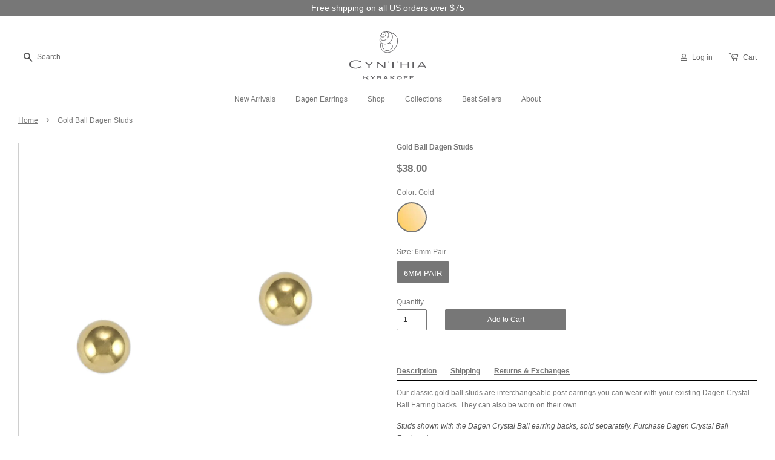

--- FILE ---
content_type: text/html; charset=utf-8
request_url: https://www.cynthiarybakoff.com/products/gold-ball-dagen-studs
body_size: 34830
content:
<!doctype html> 
<!--[if lt IE 7]><html class="no-js lt-ie9 lt-ie8 lt-ie7" lang="en"> <![endif]-->
<!--[if IE 7]><html class="no-js lt-ie9 lt-ie8" lang="en"> <![endif]-->
<!--[if IE 8]><html class="no-js lt-ie9" lang="en"> <![endif]-->
<!--[if IE 9 ]><html class="ie9 no-js"> <![endif]-->
<!--[if (gt IE 9)|!(IE)]><!--> <html class="no-js"> <!--<![endif]-->
    <head>

        <!-- Basic page needs ================================================== -->
        <meta charset="utf-8">
        <meta http-equiv="X-UA-Compatible" content="IE=edge,chrome=1">
        <meta name="google-site-verification" content="liXXo3eaDuOz9JYbiO-x8cMZsA1gDRT3qe9zg5yi_eE" />

        
            <link rel="shortcut icon" href="//www.cynthiarybakoff.com/cdn/shop/t/182/assets/favicon.png?v=30828125104851560321755534440" type="image/png" />
        

        <!-- Title and description ================================================== -->
        <title>
    Gold Ball Dagen Studs
</title>


    <meta name="description" content="Our Gold Ball Dagen Studs are interchangeable post earrings you can wear with your existing Dagen Crystal Ball Earring backs.">


        <!-- Social meta ================================================== -->
        

  <meta property="og:type" content="product">
  <meta property="og:title" content="Gold Ball Dagen Studs">
  <meta property="og:url" content="https://www.cynthiarybakoff.com/products/gold-ball-dagen-studs">
  
  <meta property="og:image" content="http://www.cynthiarybakoff.com/cdn/shop/products/cynthia-rybakoff-01643-01644-Gold-orb-studs-v1_3e0cba94-5547-4cdd-94f1-406c82a01541_grande.jpg?v=1633193274">
  <meta property="og:image:secure_url" content="https://www.cynthiarybakoff.com/cdn/shop/products/cynthia-rybakoff-01643-01644-Gold-orb-studs-v1_3e0cba94-5547-4cdd-94f1-406c82a01541_grande.jpg?v=1633193274">
  
  <meta property="og:image" content="http://www.cynthiarybakoff.com/cdn/shop/products/cynthia-rybakoff-gold-dagen-earrings-crop_44b2e2ea-1841-4e2f-8439-255b9122ae4c_grande.jpg?v=1633193248">
  <meta property="og:image:secure_url" content="https://www.cynthiarybakoff.com/cdn/shop/products/cynthia-rybakoff-gold-dagen-earrings-crop_44b2e2ea-1841-4e2f-8439-255b9122ae4c_grande.jpg?v=1633193248">
  
  <meta property="og:image" content="http://www.cynthiarybakoff.com/cdn/shop/products/01643-cynthiarybakoff-gold-ball-dagen-studs_grande.jpg?v=1633193274">
  <meta property="og:image:secure_url" content="https://www.cynthiarybakoff.com/cdn/shop/products/01643-cynthiarybakoff-gold-ball-dagen-studs_grande.jpg?v=1633193274">
  
  <meta property="og:price:amount" content="38.00">
  <meta property="og:price:currency" content="USD">


  <meta property="og:description" content="Our Gold Ball Dagen Studs are interchangeable post earrings you can wear with your existing Dagen Crystal Ball Earring backs.">

<meta property="og:site_name" content="Cynthia Rybakoff">



<meta name="twitter:card" content="summary">




  <meta name="twitter:title" content="Gold Ball Dagen Studs">
  <meta name="twitter:description" content="Our classic gold ball studs are interchangeable post earrings you can wear with your existing Dagen Crystal Ball Earring backs. They can also be worn on their own.  Studs shown with the Dagen Crystal Ball earring backs, sold separately. Purchase Dagen Crystal Ball Earrings here. Handcrafted in NYC 6mm ball studs with butterfly clutches 14k gold filled Clear protective anti-tarnish">
  <meta name="twitter:image" content="https://www.cynthiarybakoff.com/cdn/shop/products/cynthia-rybakoff-01643-01644-Gold-orb-studs-v1_3e0cba94-5547-4cdd-94f1-406c82a01541_medium.jpg?v=1633193274">
  <meta name="twitter:image:width" content="240">
  <meta name="twitter:image:height" content="240">



        <!-- Helpers ================================================== -->
        <link rel="canonical" href="https://www.cynthiarybakoff.com/products/gold-ball-dagen-studs">
        <meta name="viewport" content="width=device-width,initial-scale=1">
        <meta name="theme-color" content="#777777">

        <!-- CSS ================================================== -->
        <link href="//www.cynthiarybakoff.com/cdn/shop/t/182/assets/timber.scss.css?v=46756435765446444981755869696" rel="stylesheet" type="text/css" media="all" />
        <link href="//www.cynthiarybakoff.com/cdn/shop/t/182/assets/theme.scss.css?v=19237626305799273451756135871" rel="stylesheet" type="text/css" media="all" />
        <link href="//www.cynthiarybakoff.com/cdn/shop/t/182/assets/custom.css?v=68033714274722673821755534440" rel="stylesheet" type="text/css" media="all" />

        




        <!-- Header hook for plugins ================================================== -->
        <script>window.performance && window.performance.mark && window.performance.mark('shopify.content_for_header.start');</script><meta name="google-site-verification" content="liXXo3eaDuOz9JYbiO-x8cMZsA1gDRT3qe9zg5yi_eE">
<meta id="shopify-digital-wallet" name="shopify-digital-wallet" content="/1709830/digital_wallets/dialog">
<meta name="shopify-checkout-api-token" content="aad927e772a10c3158225a0295e959d0">
<meta id="in-context-paypal-metadata" data-shop-id="1709830" data-venmo-supported="false" data-environment="production" data-locale="en_US" data-paypal-v4="true" data-currency="USD">
<link rel="alternate" type="application/json+oembed" href="https://www.cynthiarybakoff.com/products/gold-ball-dagen-studs.oembed">
<script async="async" src="/checkouts/internal/preloads.js?locale=en-US"></script>
<link rel="preconnect" href="https://shop.app" crossorigin="anonymous">
<script async="async" src="https://shop.app/checkouts/internal/preloads.js?locale=en-US&shop_id=1709830" crossorigin="anonymous"></script>
<script id="apple-pay-shop-capabilities" type="application/json">{"shopId":1709830,"countryCode":"US","currencyCode":"USD","merchantCapabilities":["supports3DS"],"merchantId":"gid:\/\/shopify\/Shop\/1709830","merchantName":"Cynthia Rybakoff","requiredBillingContactFields":["postalAddress","email"],"requiredShippingContactFields":["postalAddress","email"],"shippingType":"shipping","supportedNetworks":["visa","masterCard","amex","discover","elo","jcb"],"total":{"type":"pending","label":"Cynthia Rybakoff","amount":"1.00"},"shopifyPaymentsEnabled":true,"supportsSubscriptions":true}</script>
<script id="shopify-features" type="application/json">{"accessToken":"aad927e772a10c3158225a0295e959d0","betas":["rich-media-storefront-analytics"],"domain":"www.cynthiarybakoff.com","predictiveSearch":true,"shopId":1709830,"locale":"en"}</script>
<script>var Shopify = Shopify || {};
Shopify.shop = "cynthia-rybakoff-2.myshopify.com";
Shopify.locale = "en";
Shopify.currency = {"active":"USD","rate":"1.0"};
Shopify.country = "US";
Shopify.theme = {"name":"Fall 1 2025 9\/24\/25","id":135258931266,"schema_name":null,"schema_version":null,"theme_store_id":null,"role":"main"};
Shopify.theme.handle = "null";
Shopify.theme.style = {"id":null,"handle":null};
Shopify.cdnHost = "www.cynthiarybakoff.com/cdn";
Shopify.routes = Shopify.routes || {};
Shopify.routes.root = "/";</script>
<script type="module">!function(o){(o.Shopify=o.Shopify||{}).modules=!0}(window);</script>
<script>!function(o){function n(){var o=[];function n(){o.push(Array.prototype.slice.apply(arguments))}return n.q=o,n}var t=o.Shopify=o.Shopify||{};t.loadFeatures=n(),t.autoloadFeatures=n()}(window);</script>
<script>
  window.ShopifyPay = window.ShopifyPay || {};
  window.ShopifyPay.apiHost = "shop.app\/pay";
  window.ShopifyPay.redirectState = null;
</script>
<script id="shop-js-analytics" type="application/json">{"pageType":"product"}</script>
<script defer="defer" async type="module" src="//www.cynthiarybakoff.com/cdn/shopifycloud/shop-js/modules/v2/client.init-shop-cart-sync_BT-GjEfc.en.esm.js"></script>
<script defer="defer" async type="module" src="//www.cynthiarybakoff.com/cdn/shopifycloud/shop-js/modules/v2/chunk.common_D58fp_Oc.esm.js"></script>
<script defer="defer" async type="module" src="//www.cynthiarybakoff.com/cdn/shopifycloud/shop-js/modules/v2/chunk.modal_xMitdFEc.esm.js"></script>
<script type="module">
  await import("//www.cynthiarybakoff.com/cdn/shopifycloud/shop-js/modules/v2/client.init-shop-cart-sync_BT-GjEfc.en.esm.js");
await import("//www.cynthiarybakoff.com/cdn/shopifycloud/shop-js/modules/v2/chunk.common_D58fp_Oc.esm.js");
await import("//www.cynthiarybakoff.com/cdn/shopifycloud/shop-js/modules/v2/chunk.modal_xMitdFEc.esm.js");

  window.Shopify.SignInWithShop?.initShopCartSync?.({"fedCMEnabled":true,"windoidEnabled":true});

</script>
<script defer="defer" async type="module" src="//www.cynthiarybakoff.com/cdn/shopifycloud/shop-js/modules/v2/client.payment-terms_Ci9AEqFq.en.esm.js"></script>
<script defer="defer" async type="module" src="//www.cynthiarybakoff.com/cdn/shopifycloud/shop-js/modules/v2/chunk.common_D58fp_Oc.esm.js"></script>
<script defer="defer" async type="module" src="//www.cynthiarybakoff.com/cdn/shopifycloud/shop-js/modules/v2/chunk.modal_xMitdFEc.esm.js"></script>
<script type="module">
  await import("//www.cynthiarybakoff.com/cdn/shopifycloud/shop-js/modules/v2/client.payment-terms_Ci9AEqFq.en.esm.js");
await import("//www.cynthiarybakoff.com/cdn/shopifycloud/shop-js/modules/v2/chunk.common_D58fp_Oc.esm.js");
await import("//www.cynthiarybakoff.com/cdn/shopifycloud/shop-js/modules/v2/chunk.modal_xMitdFEc.esm.js");

  
</script>
<script>
  window.Shopify = window.Shopify || {};
  if (!window.Shopify.featureAssets) window.Shopify.featureAssets = {};
  window.Shopify.featureAssets['shop-js'] = {"shop-cart-sync":["modules/v2/client.shop-cart-sync_DZOKe7Ll.en.esm.js","modules/v2/chunk.common_D58fp_Oc.esm.js","modules/v2/chunk.modal_xMitdFEc.esm.js"],"init-fed-cm":["modules/v2/client.init-fed-cm_B6oLuCjv.en.esm.js","modules/v2/chunk.common_D58fp_Oc.esm.js","modules/v2/chunk.modal_xMitdFEc.esm.js"],"shop-cash-offers":["modules/v2/client.shop-cash-offers_D2sdYoxE.en.esm.js","modules/v2/chunk.common_D58fp_Oc.esm.js","modules/v2/chunk.modal_xMitdFEc.esm.js"],"shop-login-button":["modules/v2/client.shop-login-button_QeVjl5Y3.en.esm.js","modules/v2/chunk.common_D58fp_Oc.esm.js","modules/v2/chunk.modal_xMitdFEc.esm.js"],"pay-button":["modules/v2/client.pay-button_DXTOsIq6.en.esm.js","modules/v2/chunk.common_D58fp_Oc.esm.js","modules/v2/chunk.modal_xMitdFEc.esm.js"],"shop-button":["modules/v2/client.shop-button_DQZHx9pm.en.esm.js","modules/v2/chunk.common_D58fp_Oc.esm.js","modules/v2/chunk.modal_xMitdFEc.esm.js"],"avatar":["modules/v2/client.avatar_BTnouDA3.en.esm.js"],"init-windoid":["modules/v2/client.init-windoid_CR1B-cfM.en.esm.js","modules/v2/chunk.common_D58fp_Oc.esm.js","modules/v2/chunk.modal_xMitdFEc.esm.js"],"init-shop-for-new-customer-accounts":["modules/v2/client.init-shop-for-new-customer-accounts_C_vY_xzh.en.esm.js","modules/v2/client.shop-login-button_QeVjl5Y3.en.esm.js","modules/v2/chunk.common_D58fp_Oc.esm.js","modules/v2/chunk.modal_xMitdFEc.esm.js"],"init-shop-email-lookup-coordinator":["modules/v2/client.init-shop-email-lookup-coordinator_BI7n9ZSv.en.esm.js","modules/v2/chunk.common_D58fp_Oc.esm.js","modules/v2/chunk.modal_xMitdFEc.esm.js"],"init-shop-cart-sync":["modules/v2/client.init-shop-cart-sync_BT-GjEfc.en.esm.js","modules/v2/chunk.common_D58fp_Oc.esm.js","modules/v2/chunk.modal_xMitdFEc.esm.js"],"shop-toast-manager":["modules/v2/client.shop-toast-manager_DiYdP3xc.en.esm.js","modules/v2/chunk.common_D58fp_Oc.esm.js","modules/v2/chunk.modal_xMitdFEc.esm.js"],"init-customer-accounts":["modules/v2/client.init-customer-accounts_D9ZNqS-Q.en.esm.js","modules/v2/client.shop-login-button_QeVjl5Y3.en.esm.js","modules/v2/chunk.common_D58fp_Oc.esm.js","modules/v2/chunk.modal_xMitdFEc.esm.js"],"init-customer-accounts-sign-up":["modules/v2/client.init-customer-accounts-sign-up_iGw4briv.en.esm.js","modules/v2/client.shop-login-button_QeVjl5Y3.en.esm.js","modules/v2/chunk.common_D58fp_Oc.esm.js","modules/v2/chunk.modal_xMitdFEc.esm.js"],"shop-follow-button":["modules/v2/client.shop-follow-button_CqMgW2wH.en.esm.js","modules/v2/chunk.common_D58fp_Oc.esm.js","modules/v2/chunk.modal_xMitdFEc.esm.js"],"checkout-modal":["modules/v2/client.checkout-modal_xHeaAweL.en.esm.js","modules/v2/chunk.common_D58fp_Oc.esm.js","modules/v2/chunk.modal_xMitdFEc.esm.js"],"shop-login":["modules/v2/client.shop-login_D91U-Q7h.en.esm.js","modules/v2/chunk.common_D58fp_Oc.esm.js","modules/v2/chunk.modal_xMitdFEc.esm.js"],"lead-capture":["modules/v2/client.lead-capture_BJmE1dJe.en.esm.js","modules/v2/chunk.common_D58fp_Oc.esm.js","modules/v2/chunk.modal_xMitdFEc.esm.js"],"payment-terms":["modules/v2/client.payment-terms_Ci9AEqFq.en.esm.js","modules/v2/chunk.common_D58fp_Oc.esm.js","modules/v2/chunk.modal_xMitdFEc.esm.js"]};
</script>
<script>(function() {
  var isLoaded = false;
  function asyncLoad() {
    if (isLoaded) return;
    isLoaded = true;
    var urls = ["https:\/\/chimpstatic.com\/mcjs-connected\/js\/users\/2fed2f7e65564572f4708a071\/808f394180ea0ee21cd328cf2.js?shop=cynthia-rybakoff-2.myshopify.com","https:\/\/storage.nfcube.com\/instafeed-d54d0340daad03d86e9ff41b29bb01e9.js?shop=cynthia-rybakoff-2.myshopify.com"];
    for (var i = 0; i < urls.length; i++) {
      var s = document.createElement('script');
      s.type = 'text/javascript';
      s.async = true;
      s.src = urls[i];
      var x = document.getElementsByTagName('script')[0];
      x.parentNode.insertBefore(s, x);
    }
  };
  if(window.attachEvent) {
    window.attachEvent('onload', asyncLoad);
  } else {
    window.addEventListener('load', asyncLoad, false);
  }
})();</script>
<script id="__st">var __st={"a":1709830,"offset":-18000,"reqid":"972e57f6-58a5-45bb-8abc-761bcf9ca8a2-1769082988","pageurl":"www.cynthiarybakoff.com\/products\/gold-ball-dagen-studs","u":"91f5eea44a02","p":"product","rtyp":"product","rid":6553968508994};</script>
<script>window.ShopifyPaypalV4VisibilityTracking = true;</script>
<script id="captcha-bootstrap">!function(){'use strict';const t='contact',e='account',n='new_comment',o=[[t,t],['blogs',n],['comments',n],[t,'customer']],c=[[e,'customer_login'],[e,'guest_login'],[e,'recover_customer_password'],[e,'create_customer']],r=t=>t.map((([t,e])=>`form[action*='/${t}']:not([data-nocaptcha='true']) input[name='form_type'][value='${e}']`)).join(','),a=t=>()=>t?[...document.querySelectorAll(t)].map((t=>t.form)):[];function s(){const t=[...o],e=r(t);return a(e)}const i='password',u='form_key',d=['recaptcha-v3-token','g-recaptcha-response','h-captcha-response',i],f=()=>{try{return window.sessionStorage}catch{return}},m='__shopify_v',_=t=>t.elements[u];function p(t,e,n=!1){try{const o=window.sessionStorage,c=JSON.parse(o.getItem(e)),{data:r}=function(t){const{data:e,action:n}=t;return t[m]||n?{data:e,action:n}:{data:t,action:n}}(c);for(const[e,n]of Object.entries(r))t.elements[e]&&(t.elements[e].value=n);n&&o.removeItem(e)}catch(o){console.error('form repopulation failed',{error:o})}}const l='form_type',E='cptcha';function T(t){t.dataset[E]=!0}const w=window,h=w.document,L='Shopify',v='ce_forms',y='captcha';let A=!1;((t,e)=>{const n=(g='f06e6c50-85a8-45c8-87d0-21a2b65856fe',I='https://cdn.shopify.com/shopifycloud/storefront-forms-hcaptcha/ce_storefront_forms_captcha_hcaptcha.v1.5.2.iife.js',D={infoText:'Protected by hCaptcha',privacyText:'Privacy',termsText:'Terms'},(t,e,n)=>{const o=w[L][v],c=o.bindForm;if(c)return c(t,g,e,D).then(n);var r;o.q.push([[t,g,e,D],n]),r=I,A||(h.body.append(Object.assign(h.createElement('script'),{id:'captcha-provider',async:!0,src:r})),A=!0)});var g,I,D;w[L]=w[L]||{},w[L][v]=w[L][v]||{},w[L][v].q=[],w[L][y]=w[L][y]||{},w[L][y].protect=function(t,e){n(t,void 0,e),T(t)},Object.freeze(w[L][y]),function(t,e,n,w,h,L){const[v,y,A,g]=function(t,e,n){const i=e?o:[],u=t?c:[],d=[...i,...u],f=r(d),m=r(i),_=r(d.filter((([t,e])=>n.includes(e))));return[a(f),a(m),a(_),s()]}(w,h,L),I=t=>{const e=t.target;return e instanceof HTMLFormElement?e:e&&e.form},D=t=>v().includes(t);t.addEventListener('submit',(t=>{const e=I(t);if(!e)return;const n=D(e)&&!e.dataset.hcaptchaBound&&!e.dataset.recaptchaBound,o=_(e),c=g().includes(e)&&(!o||!o.value);(n||c)&&t.preventDefault(),c&&!n&&(function(t){try{if(!f())return;!function(t){const e=f();if(!e)return;const n=_(t);if(!n)return;const o=n.value;o&&e.removeItem(o)}(t);const e=Array.from(Array(32),(()=>Math.random().toString(36)[2])).join('');!function(t,e){_(t)||t.append(Object.assign(document.createElement('input'),{type:'hidden',name:u})),t.elements[u].value=e}(t,e),function(t,e){const n=f();if(!n)return;const o=[...t.querySelectorAll(`input[type='${i}']`)].map((({name:t})=>t)),c=[...d,...o],r={};for(const[a,s]of new FormData(t).entries())c.includes(a)||(r[a]=s);n.setItem(e,JSON.stringify({[m]:1,action:t.action,data:r}))}(t,e)}catch(e){console.error('failed to persist form',e)}}(e),e.submit())}));const S=(t,e)=>{t&&!t.dataset[E]&&(n(t,e.some((e=>e===t))),T(t))};for(const o of['focusin','change'])t.addEventListener(o,(t=>{const e=I(t);D(e)&&S(e,y())}));const B=e.get('form_key'),M=e.get(l),P=B&&M;t.addEventListener('DOMContentLoaded',(()=>{const t=y();if(P)for(const e of t)e.elements[l].value===M&&p(e,B);[...new Set([...A(),...v().filter((t=>'true'===t.dataset.shopifyCaptcha))])].forEach((e=>S(e,t)))}))}(h,new URLSearchParams(w.location.search),n,t,e,['guest_login'])})(!0,!0)}();</script>
<script integrity="sha256-4kQ18oKyAcykRKYeNunJcIwy7WH5gtpwJnB7kiuLZ1E=" data-source-attribution="shopify.loadfeatures" defer="defer" src="//www.cynthiarybakoff.com/cdn/shopifycloud/storefront/assets/storefront/load_feature-a0a9edcb.js" crossorigin="anonymous"></script>
<script crossorigin="anonymous" defer="defer" src="//www.cynthiarybakoff.com/cdn/shopifycloud/storefront/assets/shopify_pay/storefront-65b4c6d7.js?v=20250812"></script>
<script data-source-attribution="shopify.dynamic_checkout.dynamic.init">var Shopify=Shopify||{};Shopify.PaymentButton=Shopify.PaymentButton||{isStorefrontPortableWallets:!0,init:function(){window.Shopify.PaymentButton.init=function(){};var t=document.createElement("script");t.src="https://www.cynthiarybakoff.com/cdn/shopifycloud/portable-wallets/latest/portable-wallets.en.js",t.type="module",document.head.appendChild(t)}};
</script>
<script data-source-attribution="shopify.dynamic_checkout.buyer_consent">
  function portableWalletsHideBuyerConsent(e){var t=document.getElementById("shopify-buyer-consent"),n=document.getElementById("shopify-subscription-policy-button");t&&n&&(t.classList.add("hidden"),t.setAttribute("aria-hidden","true"),n.removeEventListener("click",e))}function portableWalletsShowBuyerConsent(e){var t=document.getElementById("shopify-buyer-consent"),n=document.getElementById("shopify-subscription-policy-button");t&&n&&(t.classList.remove("hidden"),t.removeAttribute("aria-hidden"),n.addEventListener("click",e))}window.Shopify?.PaymentButton&&(window.Shopify.PaymentButton.hideBuyerConsent=portableWalletsHideBuyerConsent,window.Shopify.PaymentButton.showBuyerConsent=portableWalletsShowBuyerConsent);
</script>
<script data-source-attribution="shopify.dynamic_checkout.cart.bootstrap">document.addEventListener("DOMContentLoaded",(function(){function t(){return document.querySelector("shopify-accelerated-checkout-cart, shopify-accelerated-checkout")}if(t())Shopify.PaymentButton.init();else{new MutationObserver((function(e,n){t()&&(Shopify.PaymentButton.init(),n.disconnect())})).observe(document.body,{childList:!0,subtree:!0})}}));
</script>
<link id="shopify-accelerated-checkout-styles" rel="stylesheet" media="screen" href="https://www.cynthiarybakoff.com/cdn/shopifycloud/portable-wallets/latest/accelerated-checkout-backwards-compat.css" crossorigin="anonymous">
<style id="shopify-accelerated-checkout-cart">
        #shopify-buyer-consent {
  margin-top: 1em;
  display: inline-block;
  width: 100%;
}

#shopify-buyer-consent.hidden {
  display: none;
}

#shopify-subscription-policy-button {
  background: none;
  border: none;
  padding: 0;
  text-decoration: underline;
  font-size: inherit;
  cursor: pointer;
}

#shopify-subscription-policy-button::before {
  box-shadow: none;
}

      </style>

<script>window.performance && window.performance.mark && window.performance.mark('shopify.content_for_header.end');</script>

        

<!--[if lt IE 9]>
<script src="//cdnjs.cloudflare.com/ajax/libs/html5shiv/3.7.2/html5shiv.min.js" type="text/javascript"></script>
<script src="//www.cynthiarybakoff.com/cdn/shop/t/182/assets/respond.min.js?v=52248677837542619231755534440" type="text/javascript"></script>
<link href="//www.cynthiarybakoff.com/cdn/shop/t/182/assets/respond-proxy.html" id="respond-proxy" rel="respond-proxy" />
<link href="//www.cynthiarybakoff.com/search?q=62a90d3d41ab17669c050937e07144cd" id="respond-redirect" rel="respond-redirect" />
<script src="//www.cynthiarybakoff.com/search?q=62a90d3d41ab17669c050937e07144cd" type="text/javascript"></script>
<![endif]-->



        <script src="//ajax.googleapis.com/ajax/libs/jquery/1.11.0/jquery.min.js" type="text/javascript"></script>
        <script src="//www.cynthiarybakoff.com/cdn/shop/t/182/assets/modernizr.min.js?v=26620055551102246001755534440" type="text/javascript"></script>

        

        
        

        <script>
         SCAPPShop = {};
         
        </script>
        <!-- Facebook Pixel Code -->
        <script>
         !function(f,b,e,v,n,t,s){if(f.fbq)return;n=f.fbq=function(){n.callMethod?
                                                                     n.callMethod.apply(n,arguments):n.queue.push(arguments)};if(!f._fbq)f._fbq=n;
             n.push=n;n.loaded=!0;n.version='2.0';n.queue=[];t=b.createElement(e);t.async=!0;
             t.src=v;s=b.getElementsByTagName(e)[0];s.parentNode.insertBefore(t,s)}(window,
                                                                                    document,'script','https://connect.facebook.net/en_US/fbevents.js');

         fbq('init', '1761171994113305');
         fbq('track', "PageView");</script>
        <noscript><img height="1" width="1" style="display:none"
                       src="https://www.facebook.com/tr?id=1761171994113305&ev=PageView&noscript=1"
                  /></noscript>
        <!-- End Facebook Pixel Code -->
        <script src="//staticxx.s3.amazonaws.com/aio_stats_lib_v1.min.js?v=1.0"></script>

      <!-- HC - added fontawesome - 7 Nov '18 -->
      <link rel="stylesheet" href="https://use.fontawesome.com/releases/v5.5.0/css/all.css" integrity="sha384-B4dIYHKNBt8Bc12p+WXckhzcICo0wtJAoU8YZTY5qE0Id1GSseTk6S+L3BlXeVIU" crossorigin="anonymous">
<link rel="stylesheet" href="https://cdnjs.cloudflare.com/ajax/libs/slick-carousel/1.9.0/slick.min.css" />
<script src="https://cdnjs.cloudflare.com/ajax/libs/slick-carousel/1.9.0/slick.min.js"></script>


<!-- BEGIN app block: shopify://apps/seo-manager-venntov/blocks/seomanager/c54c366f-d4bb-4d52-8d2f-dd61ce8e7e12 --><!-- BEGIN app snippet: SEOManager4 -->
<meta name='seomanager' content='4.0.5' /> 


<script>
	function sm_htmldecode(str) {
		var txt = document.createElement('textarea');
		txt.innerHTML = str;
		return txt.value;
	}

	var venntov_title = sm_htmldecode("Gold Ball Dagen Studs");
	var venntov_description = sm_htmldecode("Our Gold Ball Dagen Studs are interchangeable post earrings you can wear with your existing Dagen Crystal Ball Earring backs.");
	
	if (venntov_title != '') {
		document.title = venntov_title;	
	}
	else {
		document.title = "Gold Ball Dagen Studs";	
	}

	if (document.querySelector('meta[name="description"]') == null) {
		var venntov_desc = document.createElement('meta');
		venntov_desc.name = "description";
		venntov_desc.content = venntov_description;
		var venntov_head = document.head;
		venntov_head.appendChild(venntov_desc);
	} else {
		document.querySelector('meta[name="description"]').setAttribute("content", venntov_description);
	}
</script>

<script>
	var venntov_robotVals = "index, follow, max-image-preview:large, max-snippet:-1, max-video-preview:-1";
	if (venntov_robotVals !== "") {
		document.querySelectorAll("[name='robots']").forEach(e => e.remove());
		var venntov_robotMeta = document.createElement('meta');
		venntov_robotMeta.name = "robots";
		venntov_robotMeta.content = venntov_robotVals;
		var venntov_head = document.head;
		venntov_head.appendChild(venntov_robotMeta);
	}
</script>

<script>
	var venntov_googleVals = "";
	if (venntov_googleVals !== "") {
		document.querySelectorAll("[name='google']").forEach(e => e.remove());
		var venntov_googleMeta = document.createElement('meta');
		venntov_googleMeta.name = "google";
		venntov_googleMeta.content = venntov_googleVals;
		var venntov_head = document.head;
		venntov_head.appendChild(venntov_googleMeta);
	}
	</script><meta name="google-site-verification" content="liXXo3eaDuOz9JYbiO-x8cMZsA1gDRT3qe9zg5yi_eE" />
	<!-- JSON-LD support -->
			<script type="application/ld+json">
			{
				"@context": "https://schema.org",
				"@id": "https://www.cynthiarybakoff.com/products/gold-ball-dagen-studs",
				"@type": "Product","sku": "01643","mpn": "01643","brand": {
					"@type": "Brand",
					"name": "Cynthia Rybakoff"
				},
				"description": "Our classic gold ball studs are interchangeable post earrings you can wear with your existing Dagen Crystal Ball Earring backs. They can also be worn on their own. \nStuds shown with the Dagen Crystal Ball earring backs, sold separately. Purchase Dagen Crystal Ball Earrings here.\nHandcrafted in NYC\n6mm ball studs with butterfly clutches\n14k gold filled\nClear protective anti-tarnish coating improves durability\nNickel free\nComes in a signature pouch with box\nRemove vermeil jewelry when bathing, showering or swimming. Avoid direct contact with perfume, hair spray, or other chemicals. Wipe clean with a soft cloth only.",
				"url": "https://www.cynthiarybakoff.com/products/gold-ball-dagen-studs",
				"name": "Gold Ball Dagen Studs","image": "https://www.cynthiarybakoff.com/cdn/shop/products/cynthia-rybakoff-01643-01644-Gold-orb-studs-v1_3e0cba94-5547-4cdd-94f1-406c82a01541.jpg?v=1633193274&width=1024","offers": [{
							"@type": "Offer",
							"availability": "https://schema.org/InStock",
							"itemCondition": "https://schema.org/NewCondition",
							"priceCurrency": "USD",
							"price": "38.00",
							"priceValidUntil": "2027-01-22",
							"url": "https://www.cynthiarybakoff.com/products/gold-ball-dagen-studs?variant=39285413347394",
							"checkoutPageURLTemplate": "https://www.cynthiarybakoff.com/cart/add?id=39285413347394&quantity=1",
								"image": "https://www.cynthiarybakoff.com/cdn/shop/products/cynthia-rybakoff-01643-01644-Gold-orb-studs-v1_3e0cba94-5547-4cdd-94f1-406c82a01541.jpg?v=1633193274&width=1024",
							"mpn": "01643",
								"sku": "01643",
							"seller": {
								"@type": "Organization",
								"name": "Cynthia Rybakoff"
							}
						}]}
			</script>
<script type="application/ld+json">
				{
					"@context": "http://schema.org",
					"@type": "BreadcrumbList",
					"name": "Breadcrumbs",
					"itemListElement": [{
							"@type": "ListItem",
							"position": 1,
							"name": "Gold Ball Dagen Studs",
							"item": "https://www.cynthiarybakoff.com/products/gold-ball-dagen-studs"
						}]
				}
				</script>
<!-- 524F4D20383A3331 --><!-- END app snippet -->

<!-- END app block --><!-- BEGIN app block: shopify://apps/blockify-fraud-filter/blocks/app_embed/2e3e0ba5-0e70-447a-9ec5-3bf76b5ef12e --> 
 
 
    <script>
        window.blockifyShopIdentifier = "cynthia-rybakoff-2.myshopify.com";
        window.ipBlockerMetafields = "{\"showOverlayByPass\":false,\"disableSpyExtensions\":false,\"blockUnknownBots\":false,\"activeApp\":true,\"blockByMetafield\":true,\"visitorAnalytic\":true,\"showWatermark\":true,\"token\":\"eyJhbGciOiJIUzI1NiIsInR5cCI6IkpXVCJ9.eyJpZGVudGlmaWVySWQiOiJjeW50aGlhLXJ5YmFrb2ZmLTIubXlzaG9waWZ5LmNvbSIsImlhdCI6MTczNzU4NDI3NH0.UK03nAP2pu_UAoj1H8zOjkmRJH9jfg1PZOyMADPtmq0\"}";
        window.blockifyRules = "{\"whitelist\":[],\"blacklist\":[]}";
        window.ipblockerBlockTemplate = "{\"customCss\":\"#blockify---container{--bg-blockify: #fff;position:relative}#blockify---container::after{content:'';position:absolute;inset:0;background-repeat:no-repeat !important;background-size:cover !important;background:var(--bg-blockify);z-index:0}#blockify---container #blockify---container__inner{display:flex;flex-direction:column;align-items:center;position:relative;z-index:1}#blockify---container #blockify---container__inner #blockify-block-content{display:flex;flex-direction:column;align-items:center;text-align:center}#blockify---container #blockify---container__inner #blockify-block-content #blockify-block-superTitle{display:none !important}#blockify---container #blockify---container__inner #blockify-block-content #blockify-block-title{font-size:313%;font-weight:bold;margin-top:1em}@media only screen and (min-width: 768px) and (max-width: 1199px){#blockify---container #blockify---container__inner #blockify-block-content #blockify-block-title{font-size:188%}}@media only screen and (max-width: 767px){#blockify---container #blockify---container__inner #blockify-block-content #blockify-block-title{font-size:107%}}#blockify---container #blockify---container__inner #blockify-block-content #blockify-block-description{font-size:125%;margin:1.5em;line-height:1.5}@media only screen and (min-width: 768px) and (max-width: 1199px){#blockify---container #blockify---container__inner #blockify-block-content #blockify-block-description{font-size:88%}}@media only screen and (max-width: 767px){#blockify---container #blockify---container__inner #blockify-block-content #blockify-block-description{font-size:107%}}#blockify---container #blockify---container__inner #blockify-block-content #blockify-block-description #blockify-block-text-blink{display:none !important}#blockify---container #blockify---container__inner #blockify-logo-block-image{position:relative;width:400px;height:auto;max-height:300px}@media only screen and (max-width: 767px){#blockify---container #blockify---container__inner #blockify-logo-block-image{width:200px}}#blockify---container #blockify---container__inner #blockify-logo-block-image::before{content:'';display:block;padding-bottom:56.2%}#blockify---container #blockify---container__inner #blockify-logo-block-image img{position:absolute;top:0;left:0;width:100%;height:100%;object-fit:contain}\\n\",\"logoImage\":{\"active\":true,\"value\":\"https:\/\/storage.synctrack.io\/megamind-fraud\/assets\/default-thumbnail.png\",\"altText\":\"Red octagonal stop sign with a black hand symbol in the center, indicating a warning or prohibition\"},\"superTitle\":{\"active\":false,\"text\":\"403\",\"color\":\"#899df1\"},\"title\":{\"active\":true,\"text\":\"Access Denied\",\"color\":\"#000\"},\"description\":{\"active\":true,\"text\":\"The site owner may have set restrictions that prevent you from accessing the site. Please contact the site owner for access.\",\"color\":\"#000\"},\"background\":{\"active\":true,\"value\":\"#fff\",\"type\":\"1\",\"colorFrom\":null,\"colorTo\":null}}";

        
            window.blockifyProductCollections = [166645596226,16444397,16345757,16346337];
        
    </script>
<link href="https://cdn.shopify.com/extensions/019bde6c-6f74-71a0-9e52-4539429898f4/blockify-shopify-288/assets/blockify-embed.min.js" as="script" type="text/javascript" rel="preload"><link href="https://cdn.shopify.com/extensions/019bde6c-6f74-71a0-9e52-4539429898f4/blockify-shopify-288/assets/prevent-bypass-script.min.js" as="script" type="text/javascript" rel="preload">
<script type="text/javascript">
    window.blockifyBaseUrl = 'https://fraud.blockifyapp.com/s/api';
    window.blockifyPublicUrl = 'https://fraud.blockifyapp.com/s/api/public';
    window.bucketUrl = 'https://storage.synctrack.io/megamind-fraud';
    window.storefrontApiUrl  = 'https://fraud.blockifyapp.com/p/api';
</script>
<script type="text/javascript">
  window.blockifyChecking = true;
</script>
<script id="blockifyScriptByPass" type="text/javascript" src=https://cdn.shopify.com/extensions/019bde6c-6f74-71a0-9e52-4539429898f4/blockify-shopify-288/assets/prevent-bypass-script.min.js async></script>
<script id="blockifyScriptTag" type="text/javascript" src=https://cdn.shopify.com/extensions/019bde6c-6f74-71a0-9e52-4539429898f4/blockify-shopify-288/assets/blockify-embed.min.js async></script>


<!-- END app block --><link href="https://monorail-edge.shopifysvc.com" rel="dns-prefetch">
<script>(function(){if ("sendBeacon" in navigator && "performance" in window) {try {var session_token_from_headers = performance.getEntriesByType('navigation')[0].serverTiming.find(x => x.name == '_s').description;} catch {var session_token_from_headers = undefined;}var session_cookie_matches = document.cookie.match(/_shopify_s=([^;]*)/);var session_token_from_cookie = session_cookie_matches && session_cookie_matches.length === 2 ? session_cookie_matches[1] : "";var session_token = session_token_from_headers || session_token_from_cookie || "";function handle_abandonment_event(e) {var entries = performance.getEntries().filter(function(entry) {return /monorail-edge.shopifysvc.com/.test(entry.name);});if (!window.abandonment_tracked && entries.length === 0) {window.abandonment_tracked = true;var currentMs = Date.now();var navigation_start = performance.timing.navigationStart;var payload = {shop_id: 1709830,url: window.location.href,navigation_start,duration: currentMs - navigation_start,session_token,page_type: "product"};window.navigator.sendBeacon("https://monorail-edge.shopifysvc.com/v1/produce", JSON.stringify({schema_id: "online_store_buyer_site_abandonment/1.1",payload: payload,metadata: {event_created_at_ms: currentMs,event_sent_at_ms: currentMs}}));}}window.addEventListener('pagehide', handle_abandonment_event);}}());</script>
<script id="web-pixels-manager-setup">(function e(e,d,r,n,o){if(void 0===o&&(o={}),!Boolean(null===(a=null===(i=window.Shopify)||void 0===i?void 0:i.analytics)||void 0===a?void 0:a.replayQueue)){var i,a;window.Shopify=window.Shopify||{};var t=window.Shopify;t.analytics=t.analytics||{};var s=t.analytics;s.replayQueue=[],s.publish=function(e,d,r){return s.replayQueue.push([e,d,r]),!0};try{self.performance.mark("wpm:start")}catch(e){}var l=function(){var e={modern:/Edge?\/(1{2}[4-9]|1[2-9]\d|[2-9]\d{2}|\d{4,})\.\d+(\.\d+|)|Firefox\/(1{2}[4-9]|1[2-9]\d|[2-9]\d{2}|\d{4,})\.\d+(\.\d+|)|Chrom(ium|e)\/(9{2}|\d{3,})\.\d+(\.\d+|)|(Maci|X1{2}).+ Version\/(15\.\d+|(1[6-9]|[2-9]\d|\d{3,})\.\d+)([,.]\d+|)( \(\w+\)|)( Mobile\/\w+|) Safari\/|Chrome.+OPR\/(9{2}|\d{3,})\.\d+\.\d+|(CPU[ +]OS|iPhone[ +]OS|CPU[ +]iPhone|CPU IPhone OS|CPU iPad OS)[ +]+(15[._]\d+|(1[6-9]|[2-9]\d|\d{3,})[._]\d+)([._]\d+|)|Android:?[ /-](13[3-9]|1[4-9]\d|[2-9]\d{2}|\d{4,})(\.\d+|)(\.\d+|)|Android.+Firefox\/(13[5-9]|1[4-9]\d|[2-9]\d{2}|\d{4,})\.\d+(\.\d+|)|Android.+Chrom(ium|e)\/(13[3-9]|1[4-9]\d|[2-9]\d{2}|\d{4,})\.\d+(\.\d+|)|SamsungBrowser\/([2-9]\d|\d{3,})\.\d+/,legacy:/Edge?\/(1[6-9]|[2-9]\d|\d{3,})\.\d+(\.\d+|)|Firefox\/(5[4-9]|[6-9]\d|\d{3,})\.\d+(\.\d+|)|Chrom(ium|e)\/(5[1-9]|[6-9]\d|\d{3,})\.\d+(\.\d+|)([\d.]+$|.*Safari\/(?![\d.]+ Edge\/[\d.]+$))|(Maci|X1{2}).+ Version\/(10\.\d+|(1[1-9]|[2-9]\d|\d{3,})\.\d+)([,.]\d+|)( \(\w+\)|)( Mobile\/\w+|) Safari\/|Chrome.+OPR\/(3[89]|[4-9]\d|\d{3,})\.\d+\.\d+|(CPU[ +]OS|iPhone[ +]OS|CPU[ +]iPhone|CPU IPhone OS|CPU iPad OS)[ +]+(10[._]\d+|(1[1-9]|[2-9]\d|\d{3,})[._]\d+)([._]\d+|)|Android:?[ /-](13[3-9]|1[4-9]\d|[2-9]\d{2}|\d{4,})(\.\d+|)(\.\d+|)|Mobile Safari.+OPR\/([89]\d|\d{3,})\.\d+\.\d+|Android.+Firefox\/(13[5-9]|1[4-9]\d|[2-9]\d{2}|\d{4,})\.\d+(\.\d+|)|Android.+Chrom(ium|e)\/(13[3-9]|1[4-9]\d|[2-9]\d{2}|\d{4,})\.\d+(\.\d+|)|Android.+(UC? ?Browser|UCWEB|U3)[ /]?(15\.([5-9]|\d{2,})|(1[6-9]|[2-9]\d|\d{3,})\.\d+)\.\d+|SamsungBrowser\/(5\.\d+|([6-9]|\d{2,})\.\d+)|Android.+MQ{2}Browser\/(14(\.(9|\d{2,})|)|(1[5-9]|[2-9]\d|\d{3,})(\.\d+|))(\.\d+|)|K[Aa][Ii]OS\/(3\.\d+|([4-9]|\d{2,})\.\d+)(\.\d+|)/},d=e.modern,r=e.legacy,n=navigator.userAgent;return n.match(d)?"modern":n.match(r)?"legacy":"unknown"}(),u="modern"===l?"modern":"legacy",c=(null!=n?n:{modern:"",legacy:""})[u],f=function(e){return[e.baseUrl,"/wpm","/b",e.hashVersion,"modern"===e.buildTarget?"m":"l",".js"].join("")}({baseUrl:d,hashVersion:r,buildTarget:u}),m=function(e){var d=e.version,r=e.bundleTarget,n=e.surface,o=e.pageUrl,i=e.monorailEndpoint;return{emit:function(e){var a=e.status,t=e.errorMsg,s=(new Date).getTime(),l=JSON.stringify({metadata:{event_sent_at_ms:s},events:[{schema_id:"web_pixels_manager_load/3.1",payload:{version:d,bundle_target:r,page_url:o,status:a,surface:n,error_msg:t},metadata:{event_created_at_ms:s}}]});if(!i)return console&&console.warn&&console.warn("[Web Pixels Manager] No Monorail endpoint provided, skipping logging."),!1;try{return self.navigator.sendBeacon.bind(self.navigator)(i,l)}catch(e){}var u=new XMLHttpRequest;try{return u.open("POST",i,!0),u.setRequestHeader("Content-Type","text/plain"),u.send(l),!0}catch(e){return console&&console.warn&&console.warn("[Web Pixels Manager] Got an unhandled error while logging to Monorail."),!1}}}}({version:r,bundleTarget:l,surface:e.surface,pageUrl:self.location.href,monorailEndpoint:e.monorailEndpoint});try{o.browserTarget=l,function(e){var d=e.src,r=e.async,n=void 0===r||r,o=e.onload,i=e.onerror,a=e.sri,t=e.scriptDataAttributes,s=void 0===t?{}:t,l=document.createElement("script"),u=document.querySelector("head"),c=document.querySelector("body");if(l.async=n,l.src=d,a&&(l.integrity=a,l.crossOrigin="anonymous"),s)for(var f in s)if(Object.prototype.hasOwnProperty.call(s,f))try{l.dataset[f]=s[f]}catch(e){}if(o&&l.addEventListener("load",o),i&&l.addEventListener("error",i),u)u.appendChild(l);else{if(!c)throw new Error("Did not find a head or body element to append the script");c.appendChild(l)}}({src:f,async:!0,onload:function(){if(!function(){var e,d;return Boolean(null===(d=null===(e=window.Shopify)||void 0===e?void 0:e.analytics)||void 0===d?void 0:d.initialized)}()){var d=window.webPixelsManager.init(e)||void 0;if(d){var r=window.Shopify.analytics;r.replayQueue.forEach((function(e){var r=e[0],n=e[1],o=e[2];d.publishCustomEvent(r,n,o)})),r.replayQueue=[],r.publish=d.publishCustomEvent,r.visitor=d.visitor,r.initialized=!0}}},onerror:function(){return m.emit({status:"failed",errorMsg:"".concat(f," has failed to load")})},sri:function(e){var d=/^sha384-[A-Za-z0-9+/=]+$/;return"string"==typeof e&&d.test(e)}(c)?c:"",scriptDataAttributes:o}),m.emit({status:"loading"})}catch(e){m.emit({status:"failed",errorMsg:(null==e?void 0:e.message)||"Unknown error"})}}})({shopId: 1709830,storefrontBaseUrl: "https://www.cynthiarybakoff.com",extensionsBaseUrl: "https://extensions.shopifycdn.com/cdn/shopifycloud/web-pixels-manager",monorailEndpoint: "https://monorail-edge.shopifysvc.com/unstable/produce_batch",surface: "storefront-renderer",enabledBetaFlags: ["2dca8a86"],webPixelsConfigList: [{"id":"423657538","configuration":"{\"config\":\"{\\\"pixel_id\\\":\\\"G-1Z6V350D1R\\\",\\\"target_country\\\":\\\"US\\\",\\\"gtag_events\\\":[{\\\"type\\\":\\\"search\\\",\\\"action_label\\\":\\\"G-1Z6V350D1R\\\"},{\\\"type\\\":\\\"begin_checkout\\\",\\\"action_label\\\":\\\"G-1Z6V350D1R\\\"},{\\\"type\\\":\\\"view_item\\\",\\\"action_label\\\":[\\\"G-1Z6V350D1R\\\",\\\"MC-1X1J8GDWY5\\\"]},{\\\"type\\\":\\\"purchase\\\",\\\"action_label\\\":[\\\"G-1Z6V350D1R\\\",\\\"MC-1X1J8GDWY5\\\"]},{\\\"type\\\":\\\"page_view\\\",\\\"action_label\\\":[\\\"G-1Z6V350D1R\\\",\\\"MC-1X1J8GDWY5\\\"]},{\\\"type\\\":\\\"add_payment_info\\\",\\\"action_label\\\":\\\"G-1Z6V350D1R\\\"},{\\\"type\\\":\\\"add_to_cart\\\",\\\"action_label\\\":\\\"G-1Z6V350D1R\\\"}],\\\"enable_monitoring_mode\\\":false}\"}","eventPayloadVersion":"v1","runtimeContext":"OPEN","scriptVersion":"b2a88bafab3e21179ed38636efcd8a93","type":"APP","apiClientId":1780363,"privacyPurposes":[],"dataSharingAdjustments":{"protectedCustomerApprovalScopes":["read_customer_address","read_customer_email","read_customer_name","read_customer_personal_data","read_customer_phone"]}},{"id":"48300098","configuration":"{\"tagID\":\"2613611808623\"}","eventPayloadVersion":"v1","runtimeContext":"STRICT","scriptVersion":"18031546ee651571ed29edbe71a3550b","type":"APP","apiClientId":3009811,"privacyPurposes":["ANALYTICS","MARKETING","SALE_OF_DATA"],"dataSharingAdjustments":{"protectedCustomerApprovalScopes":["read_customer_address","read_customer_email","read_customer_name","read_customer_personal_data","read_customer_phone"]}},{"id":"62718018","eventPayloadVersion":"v1","runtimeContext":"LAX","scriptVersion":"1","type":"CUSTOM","privacyPurposes":["MARKETING"],"name":"Meta pixel (migrated)"},{"id":"shopify-app-pixel","configuration":"{}","eventPayloadVersion":"v1","runtimeContext":"STRICT","scriptVersion":"0450","apiClientId":"shopify-pixel","type":"APP","privacyPurposes":["ANALYTICS","MARKETING"]},{"id":"shopify-custom-pixel","eventPayloadVersion":"v1","runtimeContext":"LAX","scriptVersion":"0450","apiClientId":"shopify-pixel","type":"CUSTOM","privacyPurposes":["ANALYTICS","MARKETING"]}],isMerchantRequest: false,initData: {"shop":{"name":"Cynthia Rybakoff","paymentSettings":{"currencyCode":"USD"},"myshopifyDomain":"cynthia-rybakoff-2.myshopify.com","countryCode":"US","storefrontUrl":"https:\/\/www.cynthiarybakoff.com"},"customer":null,"cart":null,"checkout":null,"productVariants":[{"price":{"amount":38.0,"currencyCode":"USD"},"product":{"title":"Gold Ball Dagen Studs","vendor":"Cynthia Rybakoff","id":"6553968508994","untranslatedTitle":"Gold Ball Dagen Studs","url":"\/products\/gold-ball-dagen-studs","type":"earrings"},"id":"39285413347394","image":{"src":"\/\/www.cynthiarybakoff.com\/cdn\/shop\/products\/cynthia-rybakoff-01643-01644-Gold-orb-studs-v1_3e0cba94-5547-4cdd-94f1-406c82a01541.jpg?v=1633193274"},"sku":"01643","title":"Gold \/ 6mm Pair","untranslatedTitle":"Gold \/ 6mm Pair"}],"purchasingCompany":null},},"https://www.cynthiarybakoff.com/cdn","fcfee988w5aeb613cpc8e4bc33m6693e112",{"modern":"","legacy":""},{"shopId":"1709830","storefrontBaseUrl":"https:\/\/www.cynthiarybakoff.com","extensionBaseUrl":"https:\/\/extensions.shopifycdn.com\/cdn\/shopifycloud\/web-pixels-manager","surface":"storefront-renderer","enabledBetaFlags":"[\"2dca8a86\"]","isMerchantRequest":"false","hashVersion":"fcfee988w5aeb613cpc8e4bc33m6693e112","publish":"custom","events":"[[\"page_viewed\",{}],[\"product_viewed\",{\"productVariant\":{\"price\":{\"amount\":38.0,\"currencyCode\":\"USD\"},\"product\":{\"title\":\"Gold Ball Dagen Studs\",\"vendor\":\"Cynthia Rybakoff\",\"id\":\"6553968508994\",\"untranslatedTitle\":\"Gold Ball Dagen Studs\",\"url\":\"\/products\/gold-ball-dagen-studs\",\"type\":\"earrings\"},\"id\":\"39285413347394\",\"image\":{\"src\":\"\/\/www.cynthiarybakoff.com\/cdn\/shop\/products\/cynthia-rybakoff-01643-01644-Gold-orb-studs-v1_3e0cba94-5547-4cdd-94f1-406c82a01541.jpg?v=1633193274\"},\"sku\":\"01643\",\"title\":\"Gold \/ 6mm Pair\",\"untranslatedTitle\":\"Gold \/ 6mm Pair\"}}]]"});</script><script>
  window.ShopifyAnalytics = window.ShopifyAnalytics || {};
  window.ShopifyAnalytics.meta = window.ShopifyAnalytics.meta || {};
  window.ShopifyAnalytics.meta.currency = 'USD';
  var meta = {"product":{"id":6553968508994,"gid":"gid:\/\/shopify\/Product\/6553968508994","vendor":"Cynthia Rybakoff","type":"earrings","handle":"gold-ball-dagen-studs","variants":[{"id":39285413347394,"price":3800,"name":"Gold Ball Dagen Studs - Gold \/ 6mm Pair","public_title":"Gold \/ 6mm Pair","sku":"01643"}],"remote":false},"page":{"pageType":"product","resourceType":"product","resourceId":6553968508994,"requestId":"972e57f6-58a5-45bb-8abc-761bcf9ca8a2-1769082988"}};
  for (var attr in meta) {
    window.ShopifyAnalytics.meta[attr] = meta[attr];
  }
</script>
<script class="analytics">
  (function () {
    var customDocumentWrite = function(content) {
      var jquery = null;

      if (window.jQuery) {
        jquery = window.jQuery;
      } else if (window.Checkout && window.Checkout.$) {
        jquery = window.Checkout.$;
      }

      if (jquery) {
        jquery('body').append(content);
      }
    };

    var hasLoggedConversion = function(token) {
      if (token) {
        return document.cookie.indexOf('loggedConversion=' + token) !== -1;
      }
      return false;
    }

    var setCookieIfConversion = function(token) {
      if (token) {
        var twoMonthsFromNow = new Date(Date.now());
        twoMonthsFromNow.setMonth(twoMonthsFromNow.getMonth() + 2);

        document.cookie = 'loggedConversion=' + token + '; expires=' + twoMonthsFromNow;
      }
    }

    var trekkie = window.ShopifyAnalytics.lib = window.trekkie = window.trekkie || [];
    if (trekkie.integrations) {
      return;
    }
    trekkie.methods = [
      'identify',
      'page',
      'ready',
      'track',
      'trackForm',
      'trackLink'
    ];
    trekkie.factory = function(method) {
      return function() {
        var args = Array.prototype.slice.call(arguments);
        args.unshift(method);
        trekkie.push(args);
        return trekkie;
      };
    };
    for (var i = 0; i < trekkie.methods.length; i++) {
      var key = trekkie.methods[i];
      trekkie[key] = trekkie.factory(key);
    }
    trekkie.load = function(config) {
      trekkie.config = config || {};
      trekkie.config.initialDocumentCookie = document.cookie;
      var first = document.getElementsByTagName('script')[0];
      var script = document.createElement('script');
      script.type = 'text/javascript';
      script.onerror = function(e) {
        var scriptFallback = document.createElement('script');
        scriptFallback.type = 'text/javascript';
        scriptFallback.onerror = function(error) {
                var Monorail = {
      produce: function produce(monorailDomain, schemaId, payload) {
        var currentMs = new Date().getTime();
        var event = {
          schema_id: schemaId,
          payload: payload,
          metadata: {
            event_created_at_ms: currentMs,
            event_sent_at_ms: currentMs
          }
        };
        return Monorail.sendRequest("https://" + monorailDomain + "/v1/produce", JSON.stringify(event));
      },
      sendRequest: function sendRequest(endpointUrl, payload) {
        // Try the sendBeacon API
        if (window && window.navigator && typeof window.navigator.sendBeacon === 'function' && typeof window.Blob === 'function' && !Monorail.isIos12()) {
          var blobData = new window.Blob([payload], {
            type: 'text/plain'
          });

          if (window.navigator.sendBeacon(endpointUrl, blobData)) {
            return true;
          } // sendBeacon was not successful

        } // XHR beacon

        var xhr = new XMLHttpRequest();

        try {
          xhr.open('POST', endpointUrl);
          xhr.setRequestHeader('Content-Type', 'text/plain');
          xhr.send(payload);
        } catch (e) {
          console.log(e);
        }

        return false;
      },
      isIos12: function isIos12() {
        return window.navigator.userAgent.lastIndexOf('iPhone; CPU iPhone OS 12_') !== -1 || window.navigator.userAgent.lastIndexOf('iPad; CPU OS 12_') !== -1;
      }
    };
    Monorail.produce('monorail-edge.shopifysvc.com',
      'trekkie_storefront_load_errors/1.1',
      {shop_id: 1709830,
      theme_id: 135258931266,
      app_name: "storefront",
      context_url: window.location.href,
      source_url: "//www.cynthiarybakoff.com/cdn/s/trekkie.storefront.1bbfab421998800ff09850b62e84b8915387986d.min.js"});

        };
        scriptFallback.async = true;
        scriptFallback.src = '//www.cynthiarybakoff.com/cdn/s/trekkie.storefront.1bbfab421998800ff09850b62e84b8915387986d.min.js';
        first.parentNode.insertBefore(scriptFallback, first);
      };
      script.async = true;
      script.src = '//www.cynthiarybakoff.com/cdn/s/trekkie.storefront.1bbfab421998800ff09850b62e84b8915387986d.min.js';
      first.parentNode.insertBefore(script, first);
    };
    trekkie.load(
      {"Trekkie":{"appName":"storefront","development":false,"defaultAttributes":{"shopId":1709830,"isMerchantRequest":null,"themeId":135258931266,"themeCityHash":"7513042732299850790","contentLanguage":"en","currency":"USD","eventMetadataId":"a14b3896-8ca6-4f2f-b182-7ba16ecf127e"},"isServerSideCookieWritingEnabled":true,"monorailRegion":"shop_domain","enabledBetaFlags":["65f19447"]},"Session Attribution":{},"S2S":{"facebookCapiEnabled":false,"source":"trekkie-storefront-renderer","apiClientId":580111}}
    );

    var loaded = false;
    trekkie.ready(function() {
      if (loaded) return;
      loaded = true;

      window.ShopifyAnalytics.lib = window.trekkie;

      var originalDocumentWrite = document.write;
      document.write = customDocumentWrite;
      try { window.ShopifyAnalytics.merchantGoogleAnalytics.call(this); } catch(error) {};
      document.write = originalDocumentWrite;

      window.ShopifyAnalytics.lib.page(null,{"pageType":"product","resourceType":"product","resourceId":6553968508994,"requestId":"972e57f6-58a5-45bb-8abc-761bcf9ca8a2-1769082988","shopifyEmitted":true});

      var match = window.location.pathname.match(/checkouts\/(.+)\/(thank_you|post_purchase)/)
      var token = match? match[1]: undefined;
      if (!hasLoggedConversion(token)) {
        setCookieIfConversion(token);
        window.ShopifyAnalytics.lib.track("Viewed Product",{"currency":"USD","variantId":39285413347394,"productId":6553968508994,"productGid":"gid:\/\/shopify\/Product\/6553968508994","name":"Gold Ball Dagen Studs - Gold \/ 6mm Pair","price":"38.00","sku":"01643","brand":"Cynthia Rybakoff","variant":"Gold \/ 6mm Pair","category":"earrings","nonInteraction":true,"remote":false},undefined,undefined,{"shopifyEmitted":true});
      window.ShopifyAnalytics.lib.track("monorail:\/\/trekkie_storefront_viewed_product\/1.1",{"currency":"USD","variantId":39285413347394,"productId":6553968508994,"productGid":"gid:\/\/shopify\/Product\/6553968508994","name":"Gold Ball Dagen Studs - Gold \/ 6mm Pair","price":"38.00","sku":"01643","brand":"Cynthia Rybakoff","variant":"Gold \/ 6mm Pair","category":"earrings","nonInteraction":true,"remote":false,"referer":"https:\/\/www.cynthiarybakoff.com\/products\/gold-ball-dagen-studs"});
      }
    });


        var eventsListenerScript = document.createElement('script');
        eventsListenerScript.async = true;
        eventsListenerScript.src = "//www.cynthiarybakoff.com/cdn/shopifycloud/storefront/assets/shop_events_listener-3da45d37.js";
        document.getElementsByTagName('head')[0].appendChild(eventsListenerScript);

})();</script>
  <script>
  if (!window.ga || (window.ga && typeof window.ga !== 'function')) {
    window.ga = function ga() {
      (window.ga.q = window.ga.q || []).push(arguments);
      if (window.Shopify && window.Shopify.analytics && typeof window.Shopify.analytics.publish === 'function') {
        window.Shopify.analytics.publish("ga_stub_called", {}, {sendTo: "google_osp_migration"});
      }
      console.error("Shopify's Google Analytics stub called with:", Array.from(arguments), "\nSee https://help.shopify.com/manual/promoting-marketing/pixels/pixel-migration#google for more information.");
    };
    if (window.Shopify && window.Shopify.analytics && typeof window.Shopify.analytics.publish === 'function') {
      window.Shopify.analytics.publish("ga_stub_initialized", {}, {sendTo: "google_osp_migration"});
    }
  }
</script>
<script
  defer
  src="https://www.cynthiarybakoff.com/cdn/shopifycloud/perf-kit/shopify-perf-kit-3.0.4.min.js"
  data-application="storefront-renderer"
  data-shop-id="1709830"
  data-render-region="gcp-us-central1"
  data-page-type="product"
  data-theme-instance-id="135258931266"
  data-theme-name=""
  data-theme-version=""
  data-monorail-region="shop_domain"
  data-resource-timing-sampling-rate="10"
  data-shs="true"
  data-shs-beacon="true"
  data-shs-export-with-fetch="true"
  data-shs-logs-sample-rate="1"
  data-shs-beacon-endpoint="https://www.cynthiarybakoff.com/api/collect"
></script>
</head>

    <body id="gold-ball-dagen-studs" class="template-product" >

        <!-- HC - 14 Nov '18 - top header -->
        <div id="shopify-section-top-header" class="shopify-section">
<div class="hc-top-header">
  
  <div>
    
        <span>Sign up and save 10% off your first order</span>
    
  </div>
  
  <div>
    
      <a href="/pages/orders">
    
        <span>Free shipping on all US orders over $75</span>
    
      </a>
    
  </div>
  
</div>

<style>
  .hc-top-header {
    background-color: #777777;
    color: #ffffff;
    font-size: 14px;
  }

  .hc-top-header span {
    color: #ffffff;
  }
</style>




<script>
$('.hc-top-header').slick({
  slidesToShow: 1,
  slidesToScroll: 1,
  autoplay: true,
  autoplaySpeed: 3000,
  arrows: false,
});
</script>
</div>

        
        <div id="shopify-section-sc-newsletter-popup" class="shopify-section">
    <div id="newsletter-popup" class="popup-overlay" style="display: none;">
    <div class="popup-content">
        <button class="popup-close">&times;</button>
        
            <h2>10% OFF YOUR FIRST ORDER</h2>
        
        
            <div class="textcontent-box">
            <p>Sign up to our mailing list and get 10% off your first order, exclusive discounts, and more!</p>
            </div>
        

        <div id="mc_embed_shell">
            <link href="//cdn-images.mailchimp.com/embedcode/classic-061523.css" rel="stylesheet" type="text/css">
            <div id="mc_embed_signup">
                <form action="https://cynthiarybakoff.us12.list-manage.com/subscribe/post?u=2fed2f7e65564572f4708a071&amp;id=9768e6fb7b&amp;f_id=001383e3f0" method="post" id="mc-embedded-subscribe-form" name="mc-embedded-subscribe-form" class="validate" target="_self" novalidate="">
                    <div id="mc_embed_signup_scroll">
                        <div class="mc-field-group"><input type="email" name="EMAIL" class="required email" id="mce-EMAIL" placeholder="E-mail" required="" value=""></div>
                        <div id="mce-responses" class="clear">
                            <div class="response" id="mce-error-response" style="display: none;"></div>
                            <div class="response" id="mce-success-response" style="display: none;"></div>
                        </div>
                        <div aria-hidden="true" style="position: absolute; left: -5000px;"><input type="text" name="b_2fed2f7e65564572f4708a071_9768e6fb7b" tabindex="-1" value=""></div><div class="clear"><input type="submit" name="subscribe" id="mc-embedded-subscribe" class="button" value="Subscribe"></div>
                    </div>
                </form>
            </div>
        </div>

        

    </div>
    </div>

    <style>
        .popup-overlay {
        position: static;
        top: 0;
        left: 0;
        width: 100%;
        height: 100%;
        background: rgba(0, 0, 0, 0.7);
        z-index: 9999;
        display: flex;
        justify-content: center;
        align-items: center;
        }

        .popup-content {
            background: white;
            padding: 30px;
            border-radius: 8px;
            max-width: 400px;
            width: 90%;
            position: relative;
            text-align: center;
            position: fixed;
            bottom: 30px;
            right: 20px;
            z-index: 99999;
            box-shadow: 0px 0px 10px rgba(0, 0, 0, 0.2);
        }

        .popup-close {
        position: absolute;
        top: 10px;
        right: 10px;
        background: none;
        border: none;
        font-size: 20px;
        cursor: pointer;
        }

        .newsletter-form input[type="email"] {
        width: 100%;
        padding: 10px;
        margin: 10px 0;
        border: 1px solid #ddd;
        border-radius: 4px;
        }

        .newsletter-form button[type="submit"] {
        background: #000;
        color: #fff;
        border: none;
        padding: 10px 20px;
        border-radius: 4px;
        cursor: pointer;
        }


        #newsletter-popup h2 {
            font-size: 20px;
            font-weight: normal;
            letter-spacing: 1px;
            margin: 10px 0 30px;
        }

        #newsletter-popup .textcontent-box {
            font-size: 14px;
        }
        
        div#shopify-section-sc-newsletter-popup div#mc_embed_signup {
            width: 100%;
            background: none;
            font-family: inherit;
            font-size: inherit;
            padding: 15px 0;
        }

        div#shopify-section-sc-newsletter-popup form#mc-embedded-subscribe-form {
            margin: 0;
        }

        div#shopify-section-sc-newsletter-popup .mc-field-group {
            display: block;
            width: 100%;
            padding: 0;
            min-height: 0px;
            margin: 0 0 15px;
        }

        div#shopify-section-sc-newsletter-popup  input#mce-EMAIL {
            padding: 5px 12px;
            text-indent: 0;
            border: 2px solid #ccc;
            border-radius: 2px;
            margin: 0;
            min-height: 45px;
            font-size: inherit;
        }

        div#shopify-section-sc-newsletter-popup  #mc-embedded-subscribe {
            background-color: #5a5a5a;
            width: 100%;
            border-radius: 0;
            padding: 0;
            min-height: 45px !important;
            margin: 0;
            line-height: 45px;
            display: block;
            text-transform: uppercase;
            letter-spacing: 2px;
            font-size: inherit;
        }
    </style>

<script>
document.addEventListener('DOMContentLoaded', function() {
  // Check if popup was previously closed in this session
  if (sessionStorage.getItem('popupClosed')) {
    return;
  }

  // Show popup after 4 seconds
  setTimeout(function() {
    var popup = document.getElementById('newsletter-popup');
    if (popup) {
      popup.style.display = 'flex';
    }
  }, 5000);

  // Close button functionality
  var closeButton = document.querySelector('.popup-close');
  if (closeButton) {
    closeButton.addEventListener('click', function() {
      var popup = document.getElementById('newsletter-popup');
      if (popup) {
        popup.style.display = 'none';
        // Remember that user closed the popup during this session
        sessionStorage.setItem('popupClosed', 'true');
      }
    });
  }

  // Close when clicking outside content
    
});
</script>


</div>
      
        <div class="header-bar">
  <div class="wrapper medium-down--hide">
    <div class="post-large--display-table">

      <div class="header-bar__left post-large--display-table-cell">

        

        

        
          
			<!-- HC - Uncommented search bar - 13 July '20 -->
            <div class="header-bar__module header-bar__search">
              


  <form action="/search" method="get" class="header-bar__search-form clearfix" role="search">
    
    <button type="submit" class="btn icon-fallback-text header-bar__search-submit" style="display:inline-block;">
      <span class="icon icon-search" aria-hidden="true"></span>
      <span class="fallback-text">Search</span>
    </button>
    <input type="search" name="q" value="" aria-label="Search" class="header-bar__search-input" placeholder="Search">
  </form>


            </div>
          
        
      </div>
      
	  <!-- HC - Added new centered div - 13 July '20 -->
      <div class="header-bar__center post-large--display-table-cell">
        <!-- HC - Adding logo on the same line as Log in and Cart - 13 July '20 -->
        
        <a href="/" itemprop="url">
          
		  <!-- HC - Logo change - 01 February '21 -->
		  <!-- <img class="hc-logo" src="//www.cynthiarybakoff.com/cdn/shop/t/182/assets/logo.svg?v=41262414495538419131755534440" alt="Cynthia Rybakoff" itemprop="logo"> -->
          <div class="hc-logo">
          <?xml version="1.0" encoding="utf-8"?>
<!-- Generator: Adobe Illustrator 22.0.1, SVG Export Plug-In . SVG Version: 6.00 Build 0)  -->
<svg version="1.1" id="Layer_1" xmlns="http://www.w3.org/2000/svg" xmlns:xlink="http://www.w3.org/1999/xlink" x="0px" y="0px"
	 viewBox="0 0 830 494" style="enable-background:new 0 0 830 494;" xml:space="preserve">
<style type="text/css">
	.st0{opacity:0.9;fill:#4E4D50;}
	.st1{opacity:0.9;fill:none;stroke:#4E4D50;stroke-width:1.3;}
</style>
<g>
	<path class="st0" d="M179.9,304.7l-2-0.8c0.4-1,0.7-1.8,0.7-2.3c0-1.9-4.5-4.1-12.9-6.5c-7.1-2.1-15.2-3.1-23.3-3.1
		c-26.4,0-44.6,11.6-44.6,28.5c0,16.7,18.9,29.2,44.1,29.2c13.3,0,25.7-3.4,35.2-9.7c1.7-1.1,2.7-2.1,2.7-2.7c0-0.5-0.4-1.2-1.3-2.4
		l1.7-0.9l12.6,10.9l-1.7,1c-1.6-0.9-2.5-1.2-3.3-1.2c-0.6,0-1,0.1-2.6,1c-11,5.9-16.4,7.9-26.4,9.6c-5.2,0.7-10.8,1.1-16.9,1.1
		c-32.6,0-55.6-14.4-55.6-35.5c0-21.3,22.9-35.9,57-35.9c14.4,0,26.3,2.4,39.9,7.7c1.2,0.5,1.4,0.5,1.7,0.5c0.9,0,1.3-0.2,3.5-1.9
		l1.9,0.8L179.9,304.7z"/>
	<path class="st0" d="M260.3,349.4c0,2.9,1,3.8,4.6,4.5v1.3l-19.1,0v-1.3c3.5-0.6,4.3-1.6,4.3-4.4l0-19.3l-24.3-22.7
		c-6.1-5.7-7.7-6.7-11.6-7.5v-1.3l22.4,0v1.3c-2.2,0.2-3.2,0.8-3.2,2c0,0.8,0.6,2,1.9,3.1l20.8,19.6l18.8-19.5c1.4-1.4,2-2.4,2-3.1
		c0-1.2-1-1.9-3.2-2.1v-1.3l20.6,0l0,1.3c-4.2,0.9-7.1,3-13.1,9.1l-21.1,21.1L260.3,349.4z"/>
	<path class="st0" d="M328.3,349.3c0,2.9,0.9,3.8,4.5,4.5v1.3l-17.5,0v-1.3c3.6-0.6,4.6-1.6,4.6-4.4l0-45.2c0-2.8-1-3.7-4.6-4.3
		v-1.3l25.7,0v1.3c-2.6,0.6-3.6,1.4-3.6,2.6c0,1,0.7,2.2,2.6,3.7l46.5,37.3l0-39.4c0-2.8-0.9-3.7-4.5-4.3v-1.3l17.5,0l0,1.3
		c-3.6,0.6-4.5,1.6-4.5,4.4l0,45.2c0,2.8,0.9,3.7,4.5,4.4v1.3l-20.6,0v-1.3c3-0.5,3.6-0.9,3.6-2.1c0-0.9-0.3-1.3-3.3-3.7l-50.9-40.6
		L328.3,349.3z"/>
	<path class="st0" d="M464.2,349.3c0,2.8,0.9,3.7,4.5,4.4v1.3l-19.1,0v-1.3c3.5-0.6,4.5-1.6,4.5-4.4l0-45.1l-25.7,0
		c-4,0-5.2,0.7-6.1,3.2h-1.9l0-12h1.9c0.9,2.6,2,3.3,6.1,3.3l61.5-0.1c3.9,0,5.1-0.7,6.1-3.3l1.9,0l0,12h-1.9
		c-1-2.5-2.2-3.2-6.1-3.2l-25.7,0L464.2,349.3z"/>
	<path class="st0" d="M533.3,328.6l0,20.6c0,2.8,0.9,3.7,4.5,4.3v1.3l-19.1,0v-1.3c3.5-0.6,4.5-1.6,4.5-4.4l-0.1-45.2
		c0-2.8-1-3.7-4.6-4.3v-1.3l19.2,0v1.3c-3.6,0.6-4.5,1.6-4.5,4.4l0,19l52-0.1l0-19c0-2.8-1-3.7-4.6-4.3v-1.3l19.2,0v1.3
		c-3.6,0.6-4.5,1.6-4.5,4.4l0,45.2c0,2.8,0.9,3.7,4.5,4.4v1.3l-19.1,0v-1.3c3.5-0.6,4.5-1.6,4.5-4.4l0-20.6L533.3,328.6z"/>
	<path class="st0" d="M639.8,354.9l-19.1,0v-1.3c3.5-0.6,4.5-1.6,4.5-4.4l0-45.2c0-2.8-1-3.7-4.6-4.4v-1.3l19.2,0v1.3
		c-3.6,0.6-4.5,1.6-4.5,4.4l0,45.2c0,2.8,0.9,3.7,4.5,4.3V354.9z"/>
	<path class="st0" d="M683.7,339l-6.2,9.5c-0.6,1-1,2.1-1,2.6c0,1.1,1.2,2,3.6,2.4v1.3l-19.5,0v-1.3c3.2-0.4,5.3-1.8,7.1-4.5
		l1.2-1.9l26.1-40.7c1.6-2.6,2.2-3.7,2.2-4.6c0-1.5-0.7-2-3.5-2.3v-1.3l22.8,0v1.3c-2.7,0.4-3.5,0.9-3.5,2.1c0,0.9,0.4,1.7,2.9,5.5
		l25,39.1c3.3,5.3,5.4,6.8,9.1,7.1l0,1.3l-20.7,0v-1.3c2.5-0.3,3.3-0.8,3.3-1.8c0-0.3-0.1-0.9-0.4-1.5l-1.2-1.8l-6.1-9.5L683.7,339z
		 M704.3,305.7l-17.4,27.7l34.7,0L704.3,305.7z"/>
</g>
<g>
	<path class="st0" d="M216,445.9c0,0.9,0.8,1.4,2.7,1.7v0.7h-13.7v-0.7c1.9-0.3,2.7-0.8,2.7-1.7v-26.8c0-0.9-0.8-1.4-2.7-1.7v-0.7
		h23c6.7,0,11.5,0.7,14.8,2.2c3.5,1.6,5.6,4.1,5.6,6.8c0,4-4,6.8-12.3,8.5l11.5,11.5l0.6,0.7c0.7,0.8,1.3,1,2.8,1.3
		c0.1,0.1,0.3,0.1,0.6,0.1v0.7h-13.9v-0.7c0.3,0,0.3,0,0.4,0c1.1-0.1,1.5-0.3,1.5-0.6c0-0.2-0.4-0.9-1-1.4l-10.6-10.7H216V445.9z
		 M227.4,431.1c8.1,0,12.5-1.9,12.5-5.4c0-3.5-4.4-5.4-12.5-5.4H216v10.7H227.4z"/>
	<path class="st0" d="M291.4,445.9c0,0.9,0.8,1.4,2.8,1.7v0.7h-13.1v-0.7c1.9-0.3,2.7-0.8,2.7-1.7v-9.7l-13-11.4
		c-1.3-1.1-1.8-1.4-2.6-1.6c-0.4-0.1-0.5-0.1-1.5-0.2v-0.8h13.8v0.7c-1.5,0.2-2.2,0.4-2.2,0.8c0,0.2,0.2,0.5,0.9,1.1l8.5,7.7
		l8.3-7.7c0.6-0.5,0.8-0.8,0.8-1c0-0.4-0.5-0.7-1.8-0.8c-0.1-0.1-0.3,0-0.5-0.1v-0.8h13.7v0.7c-0.3,0.1-0.5,0-0.6,0.1
		c-1.8,0.2-2.4,0.5-3.1,1.1l-0.7,0.7l-12.6,11.4V445.9z"/>
	<path class="st0" d="M360.1,440.9c0,2.5-1.6,4.7-4.3,5.8c-2.7,1.2-5.4,1.5-12.2,1.5H323v-0.7c1.8-0.2,2.6-0.7,2.6-1.6v-21.5
		c0-0.9-0.7-1.3-2.7-1.6v-0.7h20.5c10.4,0,15.7,2.3,15.7,6.9c0,2.9-2.2,4.6-7.4,5.6C357.5,435.5,360.1,437.4,360.1,440.9z
		 M343.1,433.2c5.5,0,8.5-1.3,8.5-3.8c0-2.5-3-3.8-8.5-3.8h-9.8v7.6H343.1z M343.3,445c5.9,0,8.9-1.4,8.9-4.1c0-2.9-2.9-4.3-8.9-4.3
		h-10.1v8.4H343.3z"/>
	<path class="st0" d="M388,441l-2.6,4.5c-0.3,0.4-0.4,0.8-0.4,1c0,0.5,0.5,0.8,1.9,1v0.7h-12.3v-0.7c2.1-0.3,2.6-0.6,3.8-2.5l12-20
		c0.3-0.5,0.5-1,0.5-1.2c0-0.5-0.5-0.7-1.9-0.9v-0.8h15.9v0.7c-1.5,0.1-1.9,0.4-1.9,1.1c0,0.3,0.1,0.6,0.3,1l12.6,20
		c1.3,2.1,1.6,2.3,3.6,2.5v0.7h-12.4v-0.7c1.5-0.2,1.8-0.4,1.8-0.9c0-0.2-0.1-0.6-0.3-1l-2.9-4.6H388z M396.6,426.6l-6.6,11.1h13.5
		L396.6,426.6z"/>
	<path class="st0" d="M444.3,438.5v7.4c0,0.9,0.7,1.4,2.7,1.7v0.7H434v-0.7c1.9-0.3,2.7-0.8,2.7-1.7v-21.2c0-0.9-0.7-1.4-2.7-1.7
		v-0.8h13.1v0.7c-2,0.3-2.7,0.8-2.7,1.7v8.9l14.4-8.5c1.1-0.7,1.7-1.1,1.7-1.4c0-0.3-0.5-0.5-1.7-0.6v-0.8h14.5v0.7
		c-2,0.3-3,0.7-5.4,2.1l-12.9,7.5l16.5,13l1.1,0.8c1.3,0.9,1.7,1,3.5,1.3v0.7h-14.4v-0.7c1.2-0.1,1.8-0.5,1.8-0.9
		c0-0.3-0.3-0.8-1.2-1.5l-12.4-9.9L444.3,438.5z"/>
	<path class="st0" d="M512.6,448.8c-13.1,0-22.2-5.5-22.2-13.5c0-8.1,9-13.6,22.2-13.6c13.1,0,22.2,5.5,22.2,13.6
		C534.8,443.3,525.8,448.8,512.6,448.8z M512.6,425.2c-8.5,0-14.3,4.1-14.3,10.1c0,6,5.8,10.1,14.3,10.1c8.5,0,14.3-4.1,14.3-10.1
		C526.9,429.3,521.1,425.2,512.6,425.2z"/>
	<path class="st0" d="M559.6,445.9c0,0.9,0.7,1.4,2.8,1.7v0.7h-13.1v-0.7c2-0.3,2.7-0.8,2.7-1.7v-21.4c0-0.9-0.7-1.3-2.7-1.5v-0.7
		h30.3c1.7,0,2.5-0.4,3.1-1.5h1.4v6.3h-1.3c-0.6-1.1-1.5-1.5-3.2-1.5h-20v7.6h13.8c1.7,0,2.5-0.4,3.2-1.5h1.3v6.3h-1.3
		c-0.6-1.1-1.4-1.5-3.2-1.5h-13.8V445.9z"/>
	<path class="st0" d="M608.9,445.9c0,0.9,0.7,1.4,2.8,1.7v0.7h-13.1v-0.7c2-0.3,2.7-0.8,2.7-1.7v-21.4c0-0.9-0.7-1.3-2.7-1.5v-0.7
		h30.3c1.8,0,2.5-0.4,3.1-1.5h1.4v6.3H632c-0.6-1.1-1.5-1.5-3.2-1.5h-20v7.6h13.8c1.7,0,2.5-0.4,3.1-1.5h1.3v6.3h-1.3
		c-0.6-1.1-1.4-1.5-3.1-1.5h-13.8V445.9z"/>
</g>
<g class="shell">
	<path class="st1" d="M378.9,62.2c-6.6,12.7-21.7,6.9-13.9-6.5c10.8-18.3,47.8-7,28.5,20.8c-16.9,24.3-56.5,6.9-30.4-16.6"/>
	<path class="st1" d="M385.4,47.1c23-8.4,39.8-0.2,36.4,28.1c-11,62.9-97.6,46.7-67.3-0.8"/>
	<path class="st1" d="M403.2,44c21,0,53.6,3.3,51.6,47.5c-13,81.3-122.8,66.3-105.8,8.7"/>
	<path class="st1" d="M435.3,49.9c0,0,60,10.4,63,61.8c3.4,58.4-40.5,91.2-40.5,91.2c-43.4,35.7-93.9,14.2-103.5-29.5
		c0,0-4-22.8,3.4-38"/>
	<path class="st1" d="M425.7,139.3c0,0,31.5,0.1,29.3,31.4c-1.9,26.8-50.7,46.9-74.8,20.3c-18.6-20.5-6.5-46.1-6.5-46.1"/>
</g>
</svg>

          </div> 
          
        </a>
        
      </div>

      <div class="header-bar__right post-large--display-table-cell">
          
        
          <ul class="header-bar__module header-bar__module--list">
            <!-- HC - added icon - 19 Apr '19 -->
            
              <li>
                <i class="far fa-user"></i><a href="/account/login" id="customer_login_link">Log in</a>
              </li>
            
          </ul>
        

        <div class="header-bar__module">
          <span class="header-bar__sep" aria-hidden="true"></span>
          <a href="/cart" class="cart-page-link">
            <span class="icon icon-cart header-bar__cart-icon" aria-hidden="true"></span>
          </a>
        </div>

        <div class="header-bar__module">
          <a href="/cart" class="cart-page-link">
            Cart
            <span class="cart-count header-bar__cart-count hidden-count">0</span>
          </a>
        </div>

        
          
        

      </div>
    </div>
  </div>
  <div class="wrapper post-large--hide">
    <button type="button" class="mobile-nav-trigger" id="MobileNavTrigger">
      <span class="icon icon-hamburger" aria-hidden="true"></span>
      Menu
    </button>
    <!-- HC - Changing logo on mobile - 04 February '20 -->
    
        <a href="/" class="hc-mobile-logo" itemprop="url">
          <?xml version="1.0" encoding="utf-8"?>
<!-- Generator: Adobe Illustrator 22.0.1, SVG Export Plug-In . SVG Version: 6.00 Build 0)  -->
<svg version="1.1" id="Layer_1" xmlns="http://www.w3.org/2000/svg" xmlns:xlink="http://www.w3.org/1999/xlink" x="0px" y="0px"
	 viewBox="0 0 830 494" style="enable-background:new 0 0 830 494;" xml:space="preserve">
<style type="text/css">
	.st0{opacity:0.9;fill:#4E4D50;}
	.st1{opacity:0.9;fill:none;stroke:#4E4D50;stroke-width:1.3;}
</style>
<g>
	<path class="st0" d="M179.9,304.7l-2-0.8c0.4-1,0.7-1.8,0.7-2.3c0-1.9-4.5-4.1-12.9-6.5c-7.1-2.1-15.2-3.1-23.3-3.1
		c-26.4,0-44.6,11.6-44.6,28.5c0,16.7,18.9,29.2,44.1,29.2c13.3,0,25.7-3.4,35.2-9.7c1.7-1.1,2.7-2.1,2.7-2.7c0-0.5-0.4-1.2-1.3-2.4
		l1.7-0.9l12.6,10.9l-1.7,1c-1.6-0.9-2.5-1.2-3.3-1.2c-0.6,0-1,0.1-2.6,1c-11,5.9-16.4,7.9-26.4,9.6c-5.2,0.7-10.8,1.1-16.9,1.1
		c-32.6,0-55.6-14.4-55.6-35.5c0-21.3,22.9-35.9,57-35.9c14.4,0,26.3,2.4,39.9,7.7c1.2,0.5,1.4,0.5,1.7,0.5c0.9,0,1.3-0.2,3.5-1.9
		l1.9,0.8L179.9,304.7z"/>
	<path class="st0" d="M260.3,349.4c0,2.9,1,3.8,4.6,4.5v1.3l-19.1,0v-1.3c3.5-0.6,4.3-1.6,4.3-4.4l0-19.3l-24.3-22.7
		c-6.1-5.7-7.7-6.7-11.6-7.5v-1.3l22.4,0v1.3c-2.2,0.2-3.2,0.8-3.2,2c0,0.8,0.6,2,1.9,3.1l20.8,19.6l18.8-19.5c1.4-1.4,2-2.4,2-3.1
		c0-1.2-1-1.9-3.2-2.1v-1.3l20.6,0l0,1.3c-4.2,0.9-7.1,3-13.1,9.1l-21.1,21.1L260.3,349.4z"/>
	<path class="st0" d="M328.3,349.3c0,2.9,0.9,3.8,4.5,4.5v1.3l-17.5,0v-1.3c3.6-0.6,4.6-1.6,4.6-4.4l0-45.2c0-2.8-1-3.7-4.6-4.3
		v-1.3l25.7,0v1.3c-2.6,0.6-3.6,1.4-3.6,2.6c0,1,0.7,2.2,2.6,3.7l46.5,37.3l0-39.4c0-2.8-0.9-3.7-4.5-4.3v-1.3l17.5,0l0,1.3
		c-3.6,0.6-4.5,1.6-4.5,4.4l0,45.2c0,2.8,0.9,3.7,4.5,4.4v1.3l-20.6,0v-1.3c3-0.5,3.6-0.9,3.6-2.1c0-0.9-0.3-1.3-3.3-3.7l-50.9-40.6
		L328.3,349.3z"/>
	<path class="st0" d="M464.2,349.3c0,2.8,0.9,3.7,4.5,4.4v1.3l-19.1,0v-1.3c3.5-0.6,4.5-1.6,4.5-4.4l0-45.1l-25.7,0
		c-4,0-5.2,0.7-6.1,3.2h-1.9l0-12h1.9c0.9,2.6,2,3.3,6.1,3.3l61.5-0.1c3.9,0,5.1-0.7,6.1-3.3l1.9,0l0,12h-1.9
		c-1-2.5-2.2-3.2-6.1-3.2l-25.7,0L464.2,349.3z"/>
	<path class="st0" d="M533.3,328.6l0,20.6c0,2.8,0.9,3.7,4.5,4.3v1.3l-19.1,0v-1.3c3.5-0.6,4.5-1.6,4.5-4.4l-0.1-45.2
		c0-2.8-1-3.7-4.6-4.3v-1.3l19.2,0v1.3c-3.6,0.6-4.5,1.6-4.5,4.4l0,19l52-0.1l0-19c0-2.8-1-3.7-4.6-4.3v-1.3l19.2,0v1.3
		c-3.6,0.6-4.5,1.6-4.5,4.4l0,45.2c0,2.8,0.9,3.7,4.5,4.4v1.3l-19.1,0v-1.3c3.5-0.6,4.5-1.6,4.5-4.4l0-20.6L533.3,328.6z"/>
	<path class="st0" d="M639.8,354.9l-19.1,0v-1.3c3.5-0.6,4.5-1.6,4.5-4.4l0-45.2c0-2.8-1-3.7-4.6-4.4v-1.3l19.2,0v1.3
		c-3.6,0.6-4.5,1.6-4.5,4.4l0,45.2c0,2.8,0.9,3.7,4.5,4.3V354.9z"/>
	<path class="st0" d="M683.7,339l-6.2,9.5c-0.6,1-1,2.1-1,2.6c0,1.1,1.2,2,3.6,2.4v1.3l-19.5,0v-1.3c3.2-0.4,5.3-1.8,7.1-4.5
		l1.2-1.9l26.1-40.7c1.6-2.6,2.2-3.7,2.2-4.6c0-1.5-0.7-2-3.5-2.3v-1.3l22.8,0v1.3c-2.7,0.4-3.5,0.9-3.5,2.1c0,0.9,0.4,1.7,2.9,5.5
		l25,39.1c3.3,5.3,5.4,6.8,9.1,7.1l0,1.3l-20.7,0v-1.3c2.5-0.3,3.3-0.8,3.3-1.8c0-0.3-0.1-0.9-0.4-1.5l-1.2-1.8l-6.1-9.5L683.7,339z
		 M704.3,305.7l-17.4,27.7l34.7,0L704.3,305.7z"/>
</g>
<g>
	<path class="st0" d="M216,445.9c0,0.9,0.8,1.4,2.7,1.7v0.7h-13.7v-0.7c1.9-0.3,2.7-0.8,2.7-1.7v-26.8c0-0.9-0.8-1.4-2.7-1.7v-0.7
		h23c6.7,0,11.5,0.7,14.8,2.2c3.5,1.6,5.6,4.1,5.6,6.8c0,4-4,6.8-12.3,8.5l11.5,11.5l0.6,0.7c0.7,0.8,1.3,1,2.8,1.3
		c0.1,0.1,0.3,0.1,0.6,0.1v0.7h-13.9v-0.7c0.3,0,0.3,0,0.4,0c1.1-0.1,1.5-0.3,1.5-0.6c0-0.2-0.4-0.9-1-1.4l-10.6-10.7H216V445.9z
		 M227.4,431.1c8.1,0,12.5-1.9,12.5-5.4c0-3.5-4.4-5.4-12.5-5.4H216v10.7H227.4z"/>
	<path class="st0" d="M291.4,445.9c0,0.9,0.8,1.4,2.8,1.7v0.7h-13.1v-0.7c1.9-0.3,2.7-0.8,2.7-1.7v-9.7l-13-11.4
		c-1.3-1.1-1.8-1.4-2.6-1.6c-0.4-0.1-0.5-0.1-1.5-0.2v-0.8h13.8v0.7c-1.5,0.2-2.2,0.4-2.2,0.8c0,0.2,0.2,0.5,0.9,1.1l8.5,7.7
		l8.3-7.7c0.6-0.5,0.8-0.8,0.8-1c0-0.4-0.5-0.7-1.8-0.8c-0.1-0.1-0.3,0-0.5-0.1v-0.8h13.7v0.7c-0.3,0.1-0.5,0-0.6,0.1
		c-1.8,0.2-2.4,0.5-3.1,1.1l-0.7,0.7l-12.6,11.4V445.9z"/>
	<path class="st0" d="M360.1,440.9c0,2.5-1.6,4.7-4.3,5.8c-2.7,1.2-5.4,1.5-12.2,1.5H323v-0.7c1.8-0.2,2.6-0.7,2.6-1.6v-21.5
		c0-0.9-0.7-1.3-2.7-1.6v-0.7h20.5c10.4,0,15.7,2.3,15.7,6.9c0,2.9-2.2,4.6-7.4,5.6C357.5,435.5,360.1,437.4,360.1,440.9z
		 M343.1,433.2c5.5,0,8.5-1.3,8.5-3.8c0-2.5-3-3.8-8.5-3.8h-9.8v7.6H343.1z M343.3,445c5.9,0,8.9-1.4,8.9-4.1c0-2.9-2.9-4.3-8.9-4.3
		h-10.1v8.4H343.3z"/>
	<path class="st0" d="M388,441l-2.6,4.5c-0.3,0.4-0.4,0.8-0.4,1c0,0.5,0.5,0.8,1.9,1v0.7h-12.3v-0.7c2.1-0.3,2.6-0.6,3.8-2.5l12-20
		c0.3-0.5,0.5-1,0.5-1.2c0-0.5-0.5-0.7-1.9-0.9v-0.8h15.9v0.7c-1.5,0.1-1.9,0.4-1.9,1.1c0,0.3,0.1,0.6,0.3,1l12.6,20
		c1.3,2.1,1.6,2.3,3.6,2.5v0.7h-12.4v-0.7c1.5-0.2,1.8-0.4,1.8-0.9c0-0.2-0.1-0.6-0.3-1l-2.9-4.6H388z M396.6,426.6l-6.6,11.1h13.5
		L396.6,426.6z"/>
	<path class="st0" d="M444.3,438.5v7.4c0,0.9,0.7,1.4,2.7,1.7v0.7H434v-0.7c1.9-0.3,2.7-0.8,2.7-1.7v-21.2c0-0.9-0.7-1.4-2.7-1.7
		v-0.8h13.1v0.7c-2,0.3-2.7,0.8-2.7,1.7v8.9l14.4-8.5c1.1-0.7,1.7-1.1,1.7-1.4c0-0.3-0.5-0.5-1.7-0.6v-0.8h14.5v0.7
		c-2,0.3-3,0.7-5.4,2.1l-12.9,7.5l16.5,13l1.1,0.8c1.3,0.9,1.7,1,3.5,1.3v0.7h-14.4v-0.7c1.2-0.1,1.8-0.5,1.8-0.9
		c0-0.3-0.3-0.8-1.2-1.5l-12.4-9.9L444.3,438.5z"/>
	<path class="st0" d="M512.6,448.8c-13.1,0-22.2-5.5-22.2-13.5c0-8.1,9-13.6,22.2-13.6c13.1,0,22.2,5.5,22.2,13.6
		C534.8,443.3,525.8,448.8,512.6,448.8z M512.6,425.2c-8.5,0-14.3,4.1-14.3,10.1c0,6,5.8,10.1,14.3,10.1c8.5,0,14.3-4.1,14.3-10.1
		C526.9,429.3,521.1,425.2,512.6,425.2z"/>
	<path class="st0" d="M559.6,445.9c0,0.9,0.7,1.4,2.8,1.7v0.7h-13.1v-0.7c2-0.3,2.7-0.8,2.7-1.7v-21.4c0-0.9-0.7-1.3-2.7-1.5v-0.7
		h30.3c1.7,0,2.5-0.4,3.1-1.5h1.4v6.3h-1.3c-0.6-1.1-1.5-1.5-3.2-1.5h-20v7.6h13.8c1.7,0,2.5-0.4,3.2-1.5h1.3v6.3h-1.3
		c-0.6-1.1-1.4-1.5-3.2-1.5h-13.8V445.9z"/>
	<path class="st0" d="M608.9,445.9c0,0.9,0.7,1.4,2.8,1.7v0.7h-13.1v-0.7c2-0.3,2.7-0.8,2.7-1.7v-21.4c0-0.9-0.7-1.3-2.7-1.5v-0.7
		h30.3c1.8,0,2.5-0.4,3.1-1.5h1.4v6.3H632c-0.6-1.1-1.5-1.5-3.2-1.5h-20v7.6h13.8c1.7,0,2.5-0.4,3.1-1.5h1.3v6.3h-1.3
		c-0.6-1.1-1.4-1.5-3.1-1.5h-13.8V445.9z"/>
</g>
<g class="shell">
	<path class="st1" d="M378.9,62.2c-6.6,12.7-21.7,6.9-13.9-6.5c10.8-18.3,47.8-7,28.5,20.8c-16.9,24.3-56.5,6.9-30.4-16.6"/>
	<path class="st1" d="M385.4,47.1c23-8.4,39.8-0.2,36.4,28.1c-11,62.9-97.6,46.7-67.3-0.8"/>
	<path class="st1" d="M403.2,44c21,0,53.6,3.3,51.6,47.5c-13,81.3-122.8,66.3-105.8,8.7"/>
	<path class="st1" d="M435.3,49.9c0,0,60,10.4,63,61.8c3.4,58.4-40.5,91.2-40.5,91.2c-43.4,35.7-93.9,14.2-103.5-29.5
		c0,0-4-22.8,3.4-38"/>
	<path class="st1" d="M425.7,139.3c0,0,31.5,0.1,29.3,31.4c-1.9,26.8-50.7,46.9-74.8,20.3c-18.6-20.5-6.5-46.1-6.5-46.1"/>
</g>
</svg>

        </a>
    
    <a href="/cart" class="cart-page-link mobile-cart-page-link">
      <span class="icon icon-cart header-bar__cart-icon" aria-hidden="true"></span>
      Cart <span class="cart-count hidden-count">0</span>
    </a>
  </div>
  <ul id="MobileNav" class="mobile-nav post-large--hide">
  
  
  
  <li class="mobile-nav__link" aria-haspopup="true">
    
      <a href="/collections/new-arrivals" class="mobile-nav">
        New Arrivals
      </a>
    
  </li>
  
  
  <li class="mobile-nav__link" aria-haspopup="true">
    
      <a href="/collections/dagen-earrings" class="mobile-nav">
        Dagen Earrings
      </a>
    
  </li>
  
  
  <li class="mobile-nav__link" aria-haspopup="true">
    
      <a href="/collections/all-collections" class="mobile-nav__sublist-trigger">
        Shop
        <span class="icon-fallback-text mobile-nav__sublist-expand">
  <span class="icon icon-plus" aria-hidden="true"></span>
  <span class="fallback-text">+</span>
</span>
<span class="icon-fallback-text mobile-nav__sublist-contract">
  <span class="icon icon-minus" aria-hidden="true"></span>
  <span class="fallback-text">-</span>
</span>
      </a>
      <ul class="mobile-nav__sublist">  
        
          <li class="mobile-nav__sublist-link">
            <a href="/collections/all-collections">View All</a>
          </li>
        
          <li class="mobile-nav__sublist-link">
            <a href="/collections/shop-earrings">Earrings</a>
          </li>
        
          <li class="mobile-nav__sublist-link">
            <a href="/collections/shop-necklaces">Necklaces</a>
          </li>
        
          <li class="mobile-nav__sublist-link">
            <a href="/collections/shop-bracelets">Bracelets</a>
          </li>
        
          <li class="mobile-nav__sublist-link">
            <a href="/collections/shop-rings">Rings</a>
          </li>
        
          <li class="mobile-nav__sublist-link">
            <a href="/collections/shop-sets">Sets</a>
          </li>
        
          <li class="mobile-nav__sublist-link">
            <a href="/collections/gift-cards">Gift Cards</a>
          </li>
        
          <li class="mobile-nav__sublist-link">
            <a href="/collections/jewelry-care">Jewelry Care</a>
          </li>
        
          <li class="mobile-nav__sublist-link">
            <a href="/collections/sale">Sale</a>
          </li>
        
      </ul>
    
  </li>
  
  
  <li class="mobile-nav__link" aria-haspopup="true">
    
      <a href="#" class="mobile-nav__sublist-trigger">
        Collections
        <span class="icon-fallback-text mobile-nav__sublist-expand">
  <span class="icon icon-plus" aria-hidden="true"></span>
  <span class="fallback-text">+</span>
</span>
<span class="icon-fallback-text mobile-nav__sublist-contract">
  <span class="icon icon-minus" aria-hidden="true"></span>
  <span class="fallback-text">-</span>
</span>
      </a>
      <ul class="mobile-nav__sublist">  
        
          <li class="mobile-nav__sublist-link">
            <a href="/collections/collectors-edition">Collector's Edition</a>
          </li>
        
          <li class="mobile-nav__sublist-link">
            <a href="/collections/dagen-earrings">Dagen Earrings</a>
          </li>
        
          <li class="mobile-nav__sublist-link">
            <a href="/collections/crystal-obsession">Crystal Obsession</a>
          </li>
        
          <li class="mobile-nav__sublist-link">
            <a href="/collections/modern-pearl">Modern Pearl</a>
          </li>
        
          <li class="mobile-nav__sublist-link">
            <a href="/collections/modern-essentials">Modern Essentials</a>
          </li>
        
          <li class="mobile-nav__sublist-link">
            <a href="/collections/classic-stone">Classic Stone</a>
          </li>
        
      </ul>
    
  </li>
  
  
  <li class="mobile-nav__link" aria-haspopup="true">
    
      <a href="/collections/best-sellers" class="mobile-nav">
        Best Sellers
      </a>
    
  </li>
  
  
  <li class="mobile-nav__link" aria-haspopup="true">
    
      <a href="/pages/about-cynthia-rybakoff" class="mobile-nav">
        About
      </a>
    
  </li>
  

  
    
      <li class="mobile-nav__link">
        <a href="/account/login" id="customer_login_link">Log in</a>
      </li>
      
        <li class="mobile-nav__link">
          <a href="/account/register" id="customer_register_link">Create account</a>
        </li>
      
    
  
  
  <li class="mobile-nav__link">
    
      <div class="header-bar__module header-bar__search">
        


  <form action="/search" method="get" class="header-bar__search-form clearfix" role="search">
    
    <button type="submit" class="btn icon-fallback-text header-bar__search-submit" style="display:inline-block;">
      <span class="icon icon-search" aria-hidden="true"></span>
      <span class="fallback-text">Search</span>
    </button>
    <input type="search" name="q" value="" aria-label="Search" class="header-bar__search-input" placeholder="Search">
  </form>


      </div>
    
  </li>
  
</ul>

</div>


        <header class="site-header" role="banner">
            <div class="wrapper">

                
              
					<!-- HC - Hide logo if displayed in header-bar - 13 July '20 -->
                    
                      
                    </div>
                    <div class="grid--full medium-down--hide">
                        <div class="grid__item">
                            
<ul class="site-nav" id="AccessibleNav">
  
    
    
    
      <li >
        <a href="/collections/new-arrivals" class="site-nav__link">New Arrivals</a>
      </li>
    
  
    
    
    
      <li >
        <a href="/collections/dagen-earrings" class="site-nav__link">Dagen Earrings</a>
      </li>
    
  
    
    
    
      <li class="site-nav--has-dropdown" aria-haspopup="true">
        <a href="/collections/all-collections" class="site-nav__link">
          Shop
          <span class="icon-fallback-text">
            <span class="icon icon-arrow-down" aria-hidden="true"></span>
          </span>
        </a>
        <ul class="site-nav__dropdown">
          
            <li>
              <a href="/collections/all-collections" class="site-nav__link">View All</a>
            </li>
          
            <li>
              <a href="/collections/shop-earrings" class="site-nav__link">Earrings</a>
            </li>
          
            <li>
              <a href="/collections/shop-necklaces" class="site-nav__link">Necklaces</a>
            </li>
          
            <li>
              <a href="/collections/shop-bracelets" class="site-nav__link">Bracelets</a>
            </li>
          
            <li>
              <a href="/collections/shop-rings" class="site-nav__link">Rings</a>
            </li>
          
            <li>
              <a href="/collections/shop-sets" class="site-nav__link">Sets</a>
            </li>
          
            <li>
              <a href="/collections/gift-cards" class="site-nav__link">Gift Cards</a>
            </li>
          
            <li>
              <a href="/collections/jewelry-care" class="site-nav__link">Jewelry Care</a>
            </li>
          
            <li>
              <a href="/collections/sale" class="site-nav__link">Sale</a>
            </li>
          
        </ul>
      </li>
    
  
    
    
    
      <li class="site-nav--has-dropdown" aria-haspopup="true">
        <a href="#" class="site-nav__link">
          Collections
          <span class="icon-fallback-text">
            <span class="icon icon-arrow-down" aria-hidden="true"></span>
          </span>
        </a>
        <ul class="site-nav__dropdown">
          
            <li>
              <a href="/collections/collectors-edition" class="site-nav__link">Collector&#39;s Edition</a>
            </li>
          
            <li>
              <a href="/collections/dagen-earrings" class="site-nav__link">Dagen Earrings</a>
            </li>
          
            <li>
              <a href="/collections/crystal-obsession" class="site-nav__link">Crystal Obsession</a>
            </li>
          
            <li>
              <a href="/collections/modern-pearl" class="site-nav__link">Modern Pearl</a>
            </li>
          
            <li>
              <a href="/collections/modern-essentials" class="site-nav__link">Modern Essentials</a>
            </li>
          
            <li>
              <a href="/collections/classic-stone" class="site-nav__link">Classic Stone</a>
            </li>
          
        </ul>
      </li>
    
  
    
    
    
      <li >
        <a href="/collections/best-sellers" class="site-nav__link">Best Sellers</a>
      </li>
    
  
    
    
    
      <li >
        <a href="/pages/about-cynthia-rybakoff" class="site-nav__link">About</a>
      </li>
    
  
</ul>

                        </div>
                    </div>

                

            </div>
        </header>

        <main class="wrapper main-content" role="main">
            <div class="grid">
                <div class="grid__item">
                    <!-- HC - Fixing Notify me functionality - 17 Sep 21 -->
<script>
  const hash = window.location.hash;
  window.addEventListener('DOMContentLoaded', function() {
    if (hash.includes('form')) {
      const form = document.querySelector(`${hash}`); 
      form.querySelector('p.accent-text').classList.remove('hc-hidden');
      form.querySelector('p.hc-click-me').classList.add('hc-hidden');
    }
  })
</script>

<div itemscope itemtype="http://schema.org/Product">

  <meta itemprop="url" content="https://www.cynthiarybakoff.com/products/gold-ball-dagen-studs">
  <meta itemprop="image" content="//www.cynthiarybakoff.com/cdn/shop/products/cynthia-rybakoff-01643-01644-Gold-orb-studs-v1_3e0cba94-5547-4cdd-94f1-406c82a01541_grande.jpg?v=1633193274">

  <div class="section-header section-header--breadcrumb">
    

<nav class="breadcrumb" role="navigation" aria-label="breadcrumbs">
  <a href="/" title="Back to the frontpage">Home</a>

  

    
    <span aria-hidden="true" class="breadcrumb__sep">&rsaquo;</span>
    <span>Gold Ball Dagen Studs</span>

  
</nav>


  </div>

  <div class="product-single">
    <div class="grid product-single__hero">
      <div class="grid__item post-large--one-half">
		<!-- HC adding videos inside product gallery 11 Jun '21 -->
        
          <div class="product-single__photos" id="ProductPhoto">
            
            
		<img src="//www.cynthiarybakoff.com/cdn/shop/products/cynthia-rybakoff-01643-01644-Gold-orb-studs-v1_3e0cba94-5547-4cdd-94f1-406c82a01541_1024x1024.jpg?v=1633193274" alt="Gold Ball Dagen Studs" id="ProductPhotoImg" data-image-id="20299399659586">
      
          </div>
          
        	 <ul class="product-single__thumbnails grid-uniform" id="ProductThumbs">
               	
               		<li class="grid__item wide--one-quarter large--one-third medium-down--one-third">
                      <a data-image-id="20299399659586" href="//www.cynthiarybakoff.com/cdn/shop/products/cynthia-rybakoff-01643-01644-Gold-orb-studs-v1_3e0cba94-5547-4cdd-94f1-406c82a01541_1024x1024.jpg?v=1633193274" class="product-single__thumbnail" data-type="image">
                       
		 <img src="//www.cynthiarybakoff.com/cdn/shop/products/cynthia-rybakoff-01643-01644-Gold-orb-studs-v1_3e0cba94-5547-4cdd-94f1-406c82a01541_grande.jpg?v=1633193274" alt="Gold Ball Dagen Studs">
      
                      </a>
                    </li>
               	
               		<li class="grid__item wide--one-quarter large--one-third medium-down--one-third">
                      <a data-image-id="20795070840898" href="//www.cynthiarybakoff.com/cdn/shop/products/cynthia-rybakoff-gold-dagen-earrings-crop_44b2e2ea-1841-4e2f-8439-255b9122ae4c_1024x1024.jpg?v=1633193248" class="product-single__thumbnail" data-type="image">
                       
		 <img src="//www.cynthiarybakoff.com/cdn/shop/products/cynthia-rybakoff-gold-dagen-earrings-crop_44b2e2ea-1841-4e2f-8439-255b9122ae4c_grande.jpg?v=1633193248" alt="Gold Ball Dagen Studs">
      
                      </a>
                    </li>
               	
               		<li class="grid__item wide--one-quarter large--one-third medium-down--one-third">
                      <a data-image-id="20750958428226" href="//www.cynthiarybakoff.com/cdn/shop/products/01643-cynthiarybakoff-gold-ball-dagen-studs_1024x1024.jpg?v=1633193274" class="product-single__thumbnail" data-type="image">
                       
		 <img src="//www.cynthiarybakoff.com/cdn/shop/products/01643-cynthiarybakoff-gold-ball-dagen-studs_grande.jpg?v=1633193274" alt="Gold Ball Dagen Studs">
      
                      </a>
                    </li>
               	
               		<li class="grid__item wide--one-quarter large--one-third medium-down--one-third">
                      <a data-image-id="20795071135810" href="//www.cynthiarybakoff.com/cdn/shop/products/cynthia-rybakoff-gold-dagen-crystal-ball-earring-crop_ecf18969-ebc7-44f6-aed9-61e43e01fc8e_1024x1024.jpg?v=1633193258" class="product-single__thumbnail" data-type="image">
                       
		 <img src="//www.cynthiarybakoff.com/cdn/shop/products/cynthia-rybakoff-gold-dagen-crystal-ball-earring-crop_ecf18969-ebc7-44f6-aed9-61e43e01fc8e_grande.jpg?v=1633193258" alt="Gold Ball Dagen Studs">
      
                      </a>
                    </li>
               	
               		<li class="grid__item wide--one-quarter large--one-third medium-down--one-third">
                      <a data-image-id="20750959444034" href="//www.cynthiarybakoff.com/cdn/shop/products/03726-G-cynthiarybakoff-gold-dagen-crystal-ball-earrings-v2_194f0bfa-301d-4afc-955e-67eb349536cf_1024x1024.jpg?v=1633193274" class="product-single__thumbnail" data-type="image">
                       
		 <img src="//www.cynthiarybakoff.com/cdn/shop/products/03726-G-cynthiarybakoff-gold-dagen-crystal-ball-earrings-v2_194f0bfa-301d-4afc-955e-67eb349536cf_grande.jpg?v=1633193274" alt="Gold Ball Dagen Studs">
      
                      </a>
                    </li>
               	
        	 </ul>
          
        
		<!-- HC end 11 Jun '21 -->
        
        <ul class="gallery" class="hidden">
          
          <li data-image-id="27999214960706" class="gallery__item" data-mfp-src="//www.cynthiarybakoff.com/cdn/shop/products/cynthia-rybakoff-01643-01644-Gold-orb-studs-v1_3e0cba94-5547-4cdd-94f1-406c82a01541_1024x1024.jpg?v=1633193274"></li>
          
          <li data-image-id="28487889158210" class="gallery__item" data-mfp-src="//www.cynthiarybakoff.com/cdn/shop/products/cynthia-rybakoff-gold-dagen-earrings-crop_44b2e2ea-1841-4e2f-8439-255b9122ae4c_1024x1024.jpg?v=1633193248"></li>
          
          <li data-image-id="28444349268034" class="gallery__item" data-mfp-src="//www.cynthiarybakoff.com/cdn/shop/products/01643-cynthiarybakoff-gold-ball-dagen-studs_1024x1024.jpg?v=1633193274"></li>
          
          <li data-image-id="28487889322050" class="gallery__item" data-mfp-src="//www.cynthiarybakoff.com/cdn/shop/products/cynthia-rybakoff-gold-dagen-crystal-ball-earring-crop_ecf18969-ebc7-44f6-aed9-61e43e01fc8e_1024x1024.jpg?v=1633193258"></li>
          
          <li data-image-id="28444350283842" class="gallery__item" data-mfp-src="//www.cynthiarybakoff.com/cdn/shop/products/03726-G-cynthiarybakoff-gold-dagen-crystal-ball-earrings-v2_194f0bfa-301d-4afc-955e-67eb349536cf_1024x1024.jpg?v=1633193274"></li>
          
        </ul>
        

      </div>
      <div class="grid__item post-large--one-half">
        
        <h1 itemprop="name">Gold Ball Dagen Studs</h1>
        
        <div itemprop="offers" itemscope itemtype="http://schema.org/Offer">
          

          <meta itemprop="priceCurrency" content="USD">
          <link itemprop="availability" href="http://schema.org/InStock">

          <div class="product-single__prices">
            <span id="ProductPrice" class="product-single__price" itemprop="price">
              $38.00
            </span>

            
          </div>

          <!-- [SC] - 25th Jul 2025 - SPI project -->
          
          
                <div class="hc-shop-pay--product-installments">
                  <shopify-payment-terms variant-id="39285413347394" shopify-meta="{&quot;type&quot;:&quot;product&quot;,&quot;currency_code&quot;:&quot;USD&quot;,&quot;country_code&quot;:&quot;US&quot;,&quot;variants&quot;:[{&quot;id&quot;:39285413347394,&quot;price_per_term&quot;:&quot;$19.00&quot;,&quot;full_price&quot;:&quot;$38.00&quot;,&quot;eligible&quot;:true,&quot;available&quot;:true,&quot;number_of_payment_terms&quot;:2}],&quot;min_price&quot;:&quot;$35.00&quot;,&quot;max_price&quot;:&quot;$30,000.00&quot;,&quot;financing_plans&quot;:[{&quot;min_price&quot;:&quot;$35.00&quot;,&quot;max_price&quot;:&quot;$49.99&quot;,&quot;terms&quot;:[{&quot;apr&quot;:0,&quot;loan_type&quot;:&quot;split_pay&quot;,&quot;installments_count&quot;:2}]},{&quot;min_price&quot;:&quot;$50.00&quot;,&quot;max_price&quot;:&quot;$149.99&quot;,&quot;terms&quot;:[{&quot;apr&quot;:0,&quot;loan_type&quot;:&quot;split_pay&quot;,&quot;installments_count&quot;:4}]},{&quot;min_price&quot;:&quot;$150.00&quot;,&quot;max_price&quot;:&quot;$999.99&quot;,&quot;terms&quot;:[{&quot;apr&quot;:0,&quot;loan_type&quot;:&quot;split_pay&quot;,&quot;installments_count&quot;:4},{&quot;apr&quot;:15,&quot;loan_type&quot;:&quot;interest&quot;,&quot;installments_count&quot;:3},{&quot;apr&quot;:15,&quot;loan_type&quot;:&quot;interest&quot;,&quot;installments_count&quot;:6},{&quot;apr&quot;:15,&quot;loan_type&quot;:&quot;interest&quot;,&quot;installments_count&quot;:12}]},{&quot;min_price&quot;:&quot;$1,000.00&quot;,&quot;max_price&quot;:&quot;$30,000.00&quot;,&quot;terms&quot;:[{&quot;apr&quot;:15,&quot;loan_type&quot;:&quot;interest&quot;,&quot;installments_count&quot;:3},{&quot;apr&quot;:15,&quot;loan_type&quot;:&quot;interest&quot;,&quot;installments_count&quot;:6},{&quot;apr&quot;:15,&quot;loan_type&quot;:&quot;interest&quot;,&quot;installments_count&quot;:12}]}],&quot;installments_buyer_prequalification_enabled&quot;:false,&quot;seller_id&quot;:214517}" ux-mode="iframe" show-new-buyer-incentive="false"></shopify-payment-terms>
                </div>
              

          <form action="/cart/add" method="post" enctype="multipart/form-data" id="AddToCartForm">
            
            <!-- HC - Swatches added, old selectors removed - 3 Sep '18 -->
            
            
            










  
    
    
    <style>
      label[for="product-select-option-0"] { display: none; }
      #product-select-option-0 { display: none; }
      #product-select-option-0 + .custom-style-select-box { display: none !important; }
    </style>
    <script>$(window).load(function() { $('.selector-wrapper:eq(0)').hide(); });</script>
    
    
  

  



<div class="swatch clearfix" data-option-index="0">
  
  <!-- HC -  Swatches shanges - 18 Oct '18 -->
  <div class="header">Color: <span class="hc-hover" data-index="0"></span><span class="hc-hover-hidden" data-index="0"></span></div>
  
  
    
    
      
       
      
<!-- HC - Adding notify when available functionality - 09 Apr 21 -->
      <div data-value="Gold" data-var-availability="true" data-index="0" class="swatch-element color gold available">
        
        
        <!-- HC - Swatches shanges - 18 Oct '18 
        <div class="tooltip">Gold</div>-->
        
        <input id="swatch-0-gold" type="radio" name="option-0" value="Gold" checked  />
        
        <label for="swatch-0-gold" style="background-color: gold; background-image: url(//www.cynthiarybakoff.com/cdn/shop/t/182/assets/gold.png?v=88358012688229209361755534440)">
          <img class="crossed-out" src="//www.cynthiarybakoff.com/cdn/shop/t/182/assets/soldout.png?v=169392025580765019841755534440" />
        </label>
        
      </div>
    
    
    <script>
      jQuery('.swatch[data-option-index="0"] .gold').removeClass('soldout').addClass('available').find(':radio').removeAttr('disabled');
    </script>
    
  
</div>




            
            










  

  
    
    
    <style>
      label[for="product-select-option-1"] { display: none; }
      #product-select-option-1 { display: none; }
      #product-select-option-1 + .custom-style-select-box { display: none !important; }
    </style>
    <script>$(window).load(function() { $('.selector-wrapper:eq(1)').hide(); });</script>
    
    
  



<div class="swatch clearfix" data-option-index="1">
  
  <!-- HC -  Swatches shanges - 18 Oct '18 -->
  <div class="header">Size: <span class="hc-hover" data-index="1"></span><span class="hc-hover-hidden" data-index="1"></span></div>
  
  
    
    
      
       
      
<!-- HC - Adding notify when available functionality - 09 Apr 21 -->
      <div data-value="6mm Pair" data-var-availability="true" data-index="1" class="swatch-element 6mm-pair available">
        
        <input id="swatch-1-6mm-pair" type="radio" name="option-1" value="6mm Pair" checked  />
        
        <label for="swatch-1-6mm-pair">
          6mm Pair
          <img class="crossed-out" src="//www.cynthiarybakoff.com/cdn/shop/t/182/assets/soldout.png?v=169392025580765019841755534440" />
        </label>
        
      </div>
    
    
    <script>
      jQuery('.swatch[data-option-index="1"] .6mm-pair').removeClass('soldout').addClass('available').find(':radio').removeAttr('disabled');
    </script>
    
  
</div>




            
            
            
            
            <select name="id" id="productSelect" class="product-single__variants">
              
                

                  <option  selected="selected"  data-sku="01643" value="39285413347394">Gold / 6mm Pair - $38.00 USD</option>

                
              
            </select>

            <!-- HC - Added wrapper - 3 Sep '18 -->
            <div class="hcWrapper">
              <div class="product-single__quantity">
                <label for="Quantity">Quantity</label>
                <input type="number" id="Quantity" name="quantity" value="1" min="1" class="quantity-selector">
              </div>

              <button type="submit" name="add" id="AddToCart" class="btn">
                <span id="AddToCartText">Add to Cart</span>
              </button>
            </div>
          </form>
          
          <!-- HC - Adding notify when available functionality - 09 Apr, 17 Sep 21 -->
          

          

          <div class="product-description rte" itemprop="description">
            
            <!-- HC - product tabs - 23 Jul '18 -->
            <ul class="hc-tabset">
              <li>
                <a href="#tab1-0">Description</a>
              </li>
              <li>
                <a href="#tab2-0">Shipping</a>
              </li>
              <li>
                <a href="#tab3-0">Returns & Exchanges</a>
              </li>
            </ul>
            <div class="tab-content">
              <div id="tab1-0">
                <p class="p1"><meta charset="utf-8"><span>Our classic gold ball studs </span><meta charset="utf-8"><span>are interchangeable post earrings you can wear with your existing Dagen Crystal Ball Earring backs. They can also be worn on their own. </span></p>
<p><meta charset="utf-8"><em>Studs shown with the Dagen<span> </span>Crystal Ball earring<span> </span>backs, sold separately.<span data-mce-fragment="1"> Purchase Dagen Crystal Ball Earrings <a href="https://www.cynthiarybakoff.com/products/dagen-crystal-ball-earrings" title="Dagen Crystal Ball Earrings" target="_blank">here</a>.</span></em></p>
<p class="p1"><span>Handcrafted in NYC</span></p>
<p class="p1"><meta charset="utf-8"><span>6mm </span><span>ball</span><span> studs with butterfly clutches</span></p>
<p class="p2"><span>14k gold filled</span></p>
<p class="p2"><span>Clear protective anti-tarnish coating improves durability</span></p>
<p class="p2"><span>Nickel free</span></p>
<p class="p2">Comes in a signature pouch with box</p>
<p class="p2"><meta charset="utf-8"><span>Remove vermeil jewelry when bathing, showering or swimming. Avoid direct contact with </span><meta charset="utf-8"><span>perfume, hair spray, or other chemicals. Wipe clean with a soft cloth only.</span></p>
                <!-- HC - Final sale message - 31 Aug '18 -->
                
              </div>
              
              <div id="tab2-0">
                <p>Many pieces are made to order and ship from our NYC studio within 1–3 business days. In-stock items may ship sooner. Orders placed after 1pm begin processing the next business day. If there’s any delay, we’ll contact you directly.</p><p>We offer free USPS Ground shipping on all U.S. orders over $75. You may choose USPS or UPS at checkout. For time-sensitive orders, we recommend UPS expedited options.</p><p><strong>Domestic Shipping (from NYC)</strong><br/><strong>USPS</strong><br/>– First-Class: 1–5 days<br/>– Priority Mail: 1–3 days</p><p><strong>UPS</strong><br/>– Ground: 1–5 days<br/>– Ground Saver: 2–7 days<br/>– 2nd Day Air: 2 days<br/>– Next Day Air: 1 day</p><p>All orders include tracking. Transit times are estimates and not guaranteed. We are not responsible for postal delays or lost packages.</p><p><strong>International Shipping (Canada only):</strong><br/>We currently ship to the U.S. and Canada. For other countries, contact us to discuss a custom shipping arrangements.</p><p>Buyers are responsible for any customs duties, taxes, or import fees. We are not liable for customs delays, lost international shipments, or unclaimed packages. For international delivery issues, please contact your local customs office.</p><p><strong>Shipping & Delivery Issues</strong></p><p>We are not responsible for delays, losses, misdeliveries, or theft once a package is in the carrier’s hands. If you experience issues, <a href="https://www.cynthiarybakoff.com/pages/contact-us-1" target="_blank" title="Contact us with your inquiries">contact us</a> and we’ll assist in tracking and guiding next steps.</p><p>For USPS delays or losses, you may file a Missing Mail Search after 7 days. Check with your local post office, as they initiate all USPS investigations.</p><p>If tracking shows “delivered” but you can’t locate your package, check with neighbors, building staff, or around your property. USPS often reattempts delivery within 1–2 business days. If not found, contact your post office directly to investigate.</p><p>Packages marked “delivered” but stolen after delivery are not our responsibility.</p><p>We are also not responsible for mail undeliverable due to incorrect addresses. If returned, items can be resent with a reshipment fee. Please ensure your shipping address is accurate and secure.</p>
              </div>
              <div id="tab3-0">
                <p>We accept returns on full-priced items within 30 days of delivery for refund, exchange, or store credit. Sale items, custom orders, jewelry care products, and gift cards are final sale and cannot be returned or exchanged. Returns and exchanges must be in unworn condition with original packaging. All return shipping costs are the customer’s responsibility.</p><p>To return or exchange, <a href="https://www.cynthiarybakoff.com/pages/contact-us-1" target="_blank" title="contact us">contact us</a> for the appropriate authorization form and include it with your shipment. Returns or exchanges received without authorization or after 30 days may incur a 20% restocking fee.</p><p>Refunds are issued within 5 business days of receipt, minus shipping, merchant fees, or restocking fees. We reserve the right to deny refunds for damaged or worn merchandise.</p><p>Exchanges are accepted for items of equal or greater value (excluding final sale items). We cover re-shipping costs for domestic exchanges only.</p><p><strong>Sales & Promotions</strong></p><p>Sale and promotional items are final sale. Discount codes do not apply to previous purchases, custom orders, jewelry care items, or gift cards. Discounts cannot be combined.</p><p><strong>Store Credit</strong></p><p>You may request store credit in place of a refund for full-priced returns. Store credit is issued as a Cynthia Rybakoff gift card, which never expires and can be shared via email.</p>
              </div>
            </div> 
                        
          </div>

          
            <hr class="hr--clear hr--small">
            <h4>Share this Product</h4>
            



<div class="social-sharing is-clean" data-permalink="https://www.cynthiarybakoff.com/products/gold-ball-dagen-studs">

  
    <a target="_blank" href="//www.facebook.com/sharer.php?u=https://www.cynthiarybakoff.com/products/gold-ball-dagen-studs" class="share-facebook">
      <span class="icon icon-facebook"></span>
      <span class="share-title">Share</span>
      
        <span class="share-count">0</span>
      
    </a>
  

  

  

    
      <a target="_blank" href="//pinterest.com/pin/create/button/?url=https://www.cynthiarybakoff.com/products/gold-ball-dagen-studs&amp;media=http://www.cynthiarybakoff.com/cdn/shop/products/cynthia-rybakoff-01643-01644-Gold-orb-studs-v1_3e0cba94-5547-4cdd-94f1-406c82a01541_1024x1024.jpg?v=1633193274&amp;description=Gold%20Ball%20Dagen%20Studs" class="share-pinterest">
        <span class="icon icon-pinterest"></span>
        <span class="share-title">Pin it</span>
        
          <span class="share-count">0</span>
        
      </a>
    

    

  

  

</div>

          
        </div>

      </div>
    </div>
  </div>

  
    





  <hr class="hr--clear hr--small">
  <div class="section-header section-header--medium">
    <h4 class="section-header__title">More from this collection</h4>
  </div>
  <div class="grid-uniform grid-link__container">
    
    
    
      
        
          
          











<div class="grid__item post-large--one-quarter medium--one-quarter small--one-half">
  <a href="/collections/dagen-earrings/products/dagen-starlight-and-pearl-stud-set" class="grid-link text-center">
    <span class="grid-link__image grid-link__image--product">
      
      
      
      
      
      <span class="grid-link__image-centered">
        <!-- HC - Second image on mouse hover - 4 Jul '18 -->
        
        <img class="product-image" src="//www.cynthiarybakoff.com/cdn/shop/files/05131-cynthia-rybakoff-sterling-silver-dagen-starlight-and-pearl-stud-set_large.jpg?v=1714508181" alt="Dagen Starlight and Pearl Stud Set">
        <img class="hover-image" src="//www.cynthiarybakoff.com/cdn/shop/files/05131-cynthia-rybakoff-sterling-silver-dagen-starlight-and-pearl-stud-set-v2_large.jpg?v=1714508181" alt="Dagen Starlight and Pearl Stud Set">
        
      </span>
    </span>
    <p class="grid-link__title">Dagen Starlight and Pearl Stud Set</p>
<!--     
      <p class="grid-link__title grid-link__vendor">Cynthia Rybakoff</p>
     -->
    <p class="grid-link__meta">
      
      
      <span class="hc-o-price ">$78.00</span>
    </p>

      
    
    <!-- HC - More sizes badge - 19 Jul '18 -->
      

  </a>
</div>

        
      
    
      
        
          
          











<div class="grid__item post-large--one-quarter medium--one-quarter small--one-half">
  <a href="/collections/dagen-earrings/products/dagen-starlight-and-turquoise-sparkle-stud-set" class="grid-link text-center">
    <span class="grid-link__image grid-link__image--product">
      
      
      
      
      
      <span class="grid-link__image-centered">
        <!-- HC - Second image on mouse hover - 4 Jul '18 -->
        
        <img class="product-image" src="//www.cynthiarybakoff.com/cdn/shop/files/05130-cynthia-rybakoff-sterling-silver-dagen-starlight-and-turquoise-sparkle-stud-set_large.jpg?v=1714505059" alt="Dagen Starlight and Turquoise Sparkle Stud Set">
        <img class="hover-image" src="//www.cynthiarybakoff.com/cdn/shop/files/05130-cynthia-rybakoff-sterling-silver-dagen-starlight-and-turquoise-sparkle-stud-set-v2_large.jpg?v=1714505059" alt="Dagen Starlight and Turquoise Sparkle Stud Set">
        
      </span>
    </span>
    <p class="grid-link__title">Dagen Starlight and Turquoise Sparkle Stud Set</p>
<!--     
      <p class="grid-link__title grid-link__vendor">Cynthia Rybakoff</p>
     -->
    <p class="grid-link__meta">
      
      
      <span class="hc-o-price ">$78.00</span>
    </p>

      
    
    <!-- HC - More sizes badge - 19 Jul '18 -->
      

  </a>
</div>

        
      
    
      
        
          
          











<div class="grid__item post-large--one-quarter medium--one-quarter small--one-half">
  <a href="/collections/dagen-earrings/products/dagen-black-and-white-ball-stud-set" class="grid-link text-center">
    <span class="grid-link__image grid-link__image--product">
      
      
      
      
      
      <span class="grid-link__image-centered">
        <!-- HC - Second image on mouse hover - 4 Jul '18 -->
        
        <img class="product-image" src="//www.cynthiarybakoff.com/cdn/shop/files/05129-cynthia-rybakoff-sterling-silver-dagen-black-and-white-ball-stud-set_large.jpg?v=1714501937" alt="Dagen Black and White Ball Stud Set">
        <img class="hover-image" src="//www.cynthiarybakoff.com/cdn/shop/files/05129-cynthia-rybakoff-sterling-silver-dagen-black-and-white-ball-stud-set-v2_large.jpg?v=1714501937" alt="Dagen Black and White Ball Stud Set">
        
      </span>
    </span>
    <p class="grid-link__title">Dagen Black and White Ball Stud Set</p>
<!--     
      <p class="grid-link__title grid-link__vendor">Cynthia Rybakoff</p>
     -->
    <p class="grid-link__meta">
      
      
      <span class="hc-o-price ">$78.00</span>
    </p>

      
    
    <!-- HC - More sizes badge - 19 Jul '18 -->
      

  </a>
</div>

        
      
    
      
        
          
          











<div class="grid__item post-large--one-quarter medium--one-quarter small--one-half">
  <a href="/collections/dagen-earrings/products/dagen-crystal-ball-earrings" class="grid-link text-center">
    <span class="grid-link__image grid-link__image--product">
      
      
      
      
      
      <span class="grid-link__image-centered">
        <!-- HC - Second image on mouse hover - 4 Jul '18 -->
        
        <img class="product-image" src="//www.cynthiarybakoff.com/cdn/shop/products/cynthia-rybakoff-gold-dagen-crystal-ball-earrings_6712c413-147e-49db-9e5e-d50a0bfe377c_large.jpg?v=1611865221" alt="Dagen Crystal Ball Earrings">
        <img class="hover-image" src="//www.cynthiarybakoff.com/cdn/shop/products/cynthia-rybakoff-rose-gold-dagen-crystal-ball-earrings_e3a88e80-6899-4757-a20c-b960c3339a56_large.jpg?v=1611865221" alt="Dagen Crystal Ball Earrings">
        
      </span>
    </span>
    <p class="grid-link__title">Dagen Crystal Ball Earrings</p>
<!--     
      <p class="grid-link__title grid-link__vendor">Cynthia Rybakoff</p>
     -->
    <p class="grid-link__meta">
      
      
      <span class="hc-o-price ">$98.00</span>
    </p>

      
<!--HC-Collection swatches style-06 Jul'18-->
    

  
  
    
    
    <div class="collection_swatches">      
      
        
        
          
           
          
          <a href="/collections/dagen-earrings/products/dagen-crystal-ball-earrings?variant=28499331977" class="swatch">
            <span data-image="//www.cynthiarybakoff.com/cdn/shop/products/cynthia-rybakoff-gold-dagen-crystal-ball-earrings_6712c413-147e-49db-9e5e-d50a0bfe377c_1024x1024.jpg?v=1611865221" style="background-color: gold; background-image: url(//www.cynthiarybakoff.com/cdn/shop/t/182/assets/gold_thumb.png?v=88358012688229209361755534440); background-position: center"></span>
          </a>
        
      
        
        
          
           
          
          <a href="/collections/dagen-earrings/products/dagen-crystal-ball-earrings?variant=28499332041" class="swatch">
            <span data-image="//www.cynthiarybakoff.com/cdn/shop/products/cynthia-rybakoff-rose-gold-dagen-crystal-ball-earrings_e3a88e80-6899-4757-a20c-b960c3339a56_1024x1024.jpg?v=1611865221" style="background-color: gold; background-image: url(//www.cynthiarybakoff.com/cdn/shop/t/182/assets/rose-gold_thumb.png?v=75815283492016216701755534440); background-position: center"></span>
          </a>
        
      
        
        
          
           
          
          <a href="/collections/dagen-earrings/products/dagen-crystal-ball-earrings?variant=28499923465" class="swatch">
            <span data-image="//www.cynthiarybakoff.com/cdn/shop/products/cynthia-rybakoff-silver-dagen-crystal-ball-earrings_bfee4749-d22f-4763-a924-3fb03528716d_1024x1024.jpg?v=1611865221" style="background-color: silver; background-image: url(//www.cynthiarybakoff.com/cdn/shop/t/182/assets/silver_thumb.png?v=146628913946568852791755534440); background-position: center"></span>
          </a>
        
      
    </div>
  

    
      
    
    <!-- HC - More sizes badge - 19 Jul '18 -->
      

  </a>
</div>

        
      
    
      
        
      
    
  </div>


  

</div>

<script src="//www.cynthiarybakoff.com/cdn/shopifycloud/storefront/assets/themes_support/option_selection-b017cd28.js" type="text/javascript"></script>
<script>
  var selectCallback = function(variant, selector) {
    timber.productPage({
      money_format: "${{amount}}",
      variant: variant,
      selector: selector,
      translations: {
        add_to_cart : "Add to Cart",
        sold_out : "Sold Out",
        unavailable : "Unavailable"
      }
    });
  };

  jQuery(function($) {
    new Shopify.OptionSelectors('productSelect', {
      product: {"id":6553968508994,"title":"Gold Ball Dagen Studs","handle":"gold-ball-dagen-studs","description":"\u003cp class=\"p1\"\u003e\u003cmeta charset=\"utf-8\"\u003e\u003cspan\u003eOur classic gold ball studs \u003c\/span\u003e\u003cmeta charset=\"utf-8\"\u003e\u003cspan\u003eare interchangeable post earrings you can wear with your existing Dagen Crystal Ball Earring backs. They can also be worn on their own. \u003c\/span\u003e\u003c\/p\u003e\n\u003cp\u003e\u003cmeta charset=\"utf-8\"\u003e\u003cem\u003eStuds shown with the Dagen\u003cspan\u003e \u003c\/span\u003eCrystal Ball earring\u003cspan\u003e \u003c\/span\u003ebacks, sold separately.\u003cspan data-mce-fragment=\"1\"\u003e Purchase Dagen Crystal Ball Earrings \u003ca href=\"https:\/\/www.cynthiarybakoff.com\/products\/dagen-crystal-ball-earrings\" title=\"Dagen Crystal Ball Earrings\" target=\"_blank\"\u003ehere\u003c\/a\u003e.\u003c\/span\u003e\u003c\/em\u003e\u003c\/p\u003e\n\u003cp class=\"p1\"\u003e\u003cspan\u003eHandcrafted in NYC\u003c\/span\u003e\u003c\/p\u003e\n\u003cp class=\"p1\"\u003e\u003cmeta charset=\"utf-8\"\u003e\u003cspan\u003e6mm \u003c\/span\u003e\u003cspan\u003eball\u003c\/span\u003e\u003cspan\u003e studs with butterfly clutches\u003c\/span\u003e\u003c\/p\u003e\n\u003cp class=\"p2\"\u003e\u003cspan\u003e14k gold filled\u003c\/span\u003e\u003c\/p\u003e\n\u003cp class=\"p2\"\u003e\u003cspan\u003eClear protective anti-tarnish coating improves durability\u003c\/span\u003e\u003c\/p\u003e\n\u003cp class=\"p2\"\u003e\u003cspan\u003eNickel free\u003c\/span\u003e\u003c\/p\u003e\n\u003cp class=\"p2\"\u003eComes in a signature pouch with box\u003c\/p\u003e\n\u003cp class=\"p2\"\u003e\u003cmeta charset=\"utf-8\"\u003e\u003cspan\u003eRemove vermeil jewelry when bathing, showering or swimming. Avoid direct contact with \u003c\/span\u003e\u003cmeta charset=\"utf-8\"\u003e\u003cspan\u003eperfume, hair spray, or other chemicals. Wipe clean with a soft cloth only.\u003c\/span\u003e\u003c\/p\u003e","published_at":"2021-03-31T13:24:03-04:00","created_at":"2021-03-31T13:03:21-04:00","vendor":"Cynthia Rybakoff","type":"earrings","tags":["6mm","6mm stud","ball","ball stud","classic","cynthia rybakoff","Dagen McDowell Earrings","earrings","gold","Gold Ball Dagen Studs","gold ball stud","nickel free","studs","vermeil"],"price":3800,"price_min":3800,"price_max":3800,"available":true,"price_varies":false,"compare_at_price":null,"compare_at_price_min":0,"compare_at_price_max":0,"compare_at_price_varies":false,"variants":[{"id":39285413347394,"title":"Gold \/ 6mm Pair","option1":"Gold","option2":"6mm Pair","option3":null,"sku":"01643","requires_shipping":true,"taxable":true,"featured_image":{"id":27999214960706,"product_id":6553968508994,"position":1,"created_at":"2021-03-31T13:03:24-04:00","updated_at":"2021-10-02T12:47:54-04:00","alt":null,"width":1080,"height":1080,"src":"\/\/www.cynthiarybakoff.com\/cdn\/shop\/products\/cynthia-rybakoff-01643-01644-Gold-orb-studs-v1_3e0cba94-5547-4cdd-94f1-406c82a01541.jpg?v=1633193274","variant_ids":[39285413347394]},"available":true,"name":"Gold Ball Dagen Studs - Gold \/ 6mm Pair","public_title":"Gold \/ 6mm Pair","options":["Gold","6mm Pair"],"price":3800,"weight":0,"compare_at_price":null,"inventory_quantity":9,"inventory_management":"shopify","inventory_policy":"deny","barcode":null,"featured_media":{"alt":null,"id":20299399659586,"position":1,"preview_image":{"aspect_ratio":1.0,"height":1080,"width":1080,"src":"\/\/www.cynthiarybakoff.com\/cdn\/shop\/products\/cynthia-rybakoff-01643-01644-Gold-orb-studs-v1_3e0cba94-5547-4cdd-94f1-406c82a01541.jpg?v=1633193274"}},"requires_selling_plan":false,"selling_plan_allocations":[]}],"images":["\/\/www.cynthiarybakoff.com\/cdn\/shop\/products\/cynthia-rybakoff-01643-01644-Gold-orb-studs-v1_3e0cba94-5547-4cdd-94f1-406c82a01541.jpg?v=1633193274","\/\/www.cynthiarybakoff.com\/cdn\/shop\/products\/cynthia-rybakoff-gold-dagen-earrings-crop_44b2e2ea-1841-4e2f-8439-255b9122ae4c.jpg?v=1633193248","\/\/www.cynthiarybakoff.com\/cdn\/shop\/products\/01643-cynthiarybakoff-gold-ball-dagen-studs.jpg?v=1633193274","\/\/www.cynthiarybakoff.com\/cdn\/shop\/products\/cynthia-rybakoff-gold-dagen-crystal-ball-earring-crop_ecf18969-ebc7-44f6-aed9-61e43e01fc8e.jpg?v=1633193258","\/\/www.cynthiarybakoff.com\/cdn\/shop\/products\/03726-G-cynthiarybakoff-gold-dagen-crystal-ball-earrings-v2_194f0bfa-301d-4afc-955e-67eb349536cf.jpg?v=1633193274"],"featured_image":"\/\/www.cynthiarybakoff.com\/cdn\/shop\/products\/cynthia-rybakoff-01643-01644-Gold-orb-studs-v1_3e0cba94-5547-4cdd-94f1-406c82a01541.jpg?v=1633193274","options":["Color","Size"],"media":[{"alt":null,"id":20299399659586,"position":1,"preview_image":{"aspect_ratio":1.0,"height":1080,"width":1080,"src":"\/\/www.cynthiarybakoff.com\/cdn\/shop\/products\/cynthia-rybakoff-01643-01644-Gold-orb-studs-v1_3e0cba94-5547-4cdd-94f1-406c82a01541.jpg?v=1633193274"},"aspect_ratio":1.0,"height":1080,"media_type":"image","src":"\/\/www.cynthiarybakoff.com\/cdn\/shop\/products\/cynthia-rybakoff-01643-01644-Gold-orb-studs-v1_3e0cba94-5547-4cdd-94f1-406c82a01541.jpg?v=1633193274","width":1080},{"alt":null,"id":20795070840898,"position":2,"preview_image":{"aspect_ratio":1.0,"height":1000,"width":1000,"src":"\/\/www.cynthiarybakoff.com\/cdn\/shop\/products\/cynthia-rybakoff-gold-dagen-earrings-crop_44b2e2ea-1841-4e2f-8439-255b9122ae4c.jpg?v=1633193248"},"aspect_ratio":1.0,"height":1000,"media_type":"image","src":"\/\/www.cynthiarybakoff.com\/cdn\/shop\/products\/cynthia-rybakoff-gold-dagen-earrings-crop_44b2e2ea-1841-4e2f-8439-255b9122ae4c.jpg?v=1633193248","width":1000},{"alt":null,"id":20750958428226,"position":3,"preview_image":{"aspect_ratio":1.0,"height":1000,"width":1000,"src":"\/\/www.cynthiarybakoff.com\/cdn\/shop\/products\/01643-cynthiarybakoff-gold-ball-dagen-studs.jpg?v=1633193274"},"aspect_ratio":1.0,"height":1000,"media_type":"image","src":"\/\/www.cynthiarybakoff.com\/cdn\/shop\/products\/01643-cynthiarybakoff-gold-ball-dagen-studs.jpg?v=1633193274","width":1000},{"alt":null,"id":20795071135810,"position":4,"preview_image":{"aspect_ratio":1.0,"height":1000,"width":1000,"src":"\/\/www.cynthiarybakoff.com\/cdn\/shop\/products\/cynthia-rybakoff-gold-dagen-crystal-ball-earring-crop_ecf18969-ebc7-44f6-aed9-61e43e01fc8e.jpg?v=1633193258"},"aspect_ratio":1.0,"height":1000,"media_type":"image","src":"\/\/www.cynthiarybakoff.com\/cdn\/shop\/products\/cynthia-rybakoff-gold-dagen-crystal-ball-earring-crop_ecf18969-ebc7-44f6-aed9-61e43e01fc8e.jpg?v=1633193258","width":1000},{"alt":null,"id":20750959444034,"position":5,"preview_image":{"aspect_ratio":1.0,"height":1200,"width":1200,"src":"\/\/www.cynthiarybakoff.com\/cdn\/shop\/products\/03726-G-cynthiarybakoff-gold-dagen-crystal-ball-earrings-v2_194f0bfa-301d-4afc-955e-67eb349536cf.jpg?v=1633193274"},"aspect_ratio":1.0,"height":1200,"media_type":"image","src":"\/\/www.cynthiarybakoff.com\/cdn\/shop\/products\/03726-G-cynthiarybakoff-gold-dagen-crystal-ball-earrings-v2_194f0bfa-301d-4afc-955e-67eb349536cf.jpg?v=1633193274","width":1200}],"requires_selling_plan":false,"selling_plan_groups":[],"content":"\u003cp class=\"p1\"\u003e\u003cmeta charset=\"utf-8\"\u003e\u003cspan\u003eOur classic gold ball studs \u003c\/span\u003e\u003cmeta charset=\"utf-8\"\u003e\u003cspan\u003eare interchangeable post earrings you can wear with your existing Dagen Crystal Ball Earring backs. They can also be worn on their own. \u003c\/span\u003e\u003c\/p\u003e\n\u003cp\u003e\u003cmeta charset=\"utf-8\"\u003e\u003cem\u003eStuds shown with the Dagen\u003cspan\u003e \u003c\/span\u003eCrystal Ball earring\u003cspan\u003e \u003c\/span\u003ebacks, sold separately.\u003cspan data-mce-fragment=\"1\"\u003e Purchase Dagen Crystal Ball Earrings \u003ca href=\"https:\/\/www.cynthiarybakoff.com\/products\/dagen-crystal-ball-earrings\" title=\"Dagen Crystal Ball Earrings\" target=\"_blank\"\u003ehere\u003c\/a\u003e.\u003c\/span\u003e\u003c\/em\u003e\u003c\/p\u003e\n\u003cp class=\"p1\"\u003e\u003cspan\u003eHandcrafted in NYC\u003c\/span\u003e\u003c\/p\u003e\n\u003cp class=\"p1\"\u003e\u003cmeta charset=\"utf-8\"\u003e\u003cspan\u003e6mm \u003c\/span\u003e\u003cspan\u003eball\u003c\/span\u003e\u003cspan\u003e studs with butterfly clutches\u003c\/span\u003e\u003c\/p\u003e\n\u003cp class=\"p2\"\u003e\u003cspan\u003e14k gold filled\u003c\/span\u003e\u003c\/p\u003e\n\u003cp class=\"p2\"\u003e\u003cspan\u003eClear protective anti-tarnish coating improves durability\u003c\/span\u003e\u003c\/p\u003e\n\u003cp class=\"p2\"\u003e\u003cspan\u003eNickel free\u003c\/span\u003e\u003c\/p\u003e\n\u003cp class=\"p2\"\u003eComes in a signature pouch with box\u003c\/p\u003e\n\u003cp class=\"p2\"\u003e\u003cmeta charset=\"utf-8\"\u003e\u003cspan\u003eRemove vermeil jewelry when bathing, showering or swimming. Avoid direct contact with \u003c\/span\u003e\u003cmeta charset=\"utf-8\"\u003e\u003cspan\u003eperfume, hair spray, or other chemicals. Wipe clean with a soft cloth only.\u003c\/span\u003e\u003c\/p\u003e"},
      onVariantSelected: selectCallback,
      enableHistoryState: true
    });

    // Add label if only one product option and it isn't 'Title'. Could be 'Size'.
    

    // Hide selectors if we only have 1 variant and its title contains 'Default'.
    
  });
</script>

<!-- HC - 23 Jul '18 - plugin for product tabs -->
<script>
jQuery(function() {
	initTabs();
});


// content tabs init
function initTabs() {
	jQuery('.hc-tabset').tabset({
		tabLinks: 'a',
		activeClass: 'hc-tab-active',
		defaultTab: true
	});
}


/*
 * jQuery Tabs plugin
 */

;(function($, $win) {
	'use strict';

	function Tabset($holder, options) {
		this.$holder = $holder;
		this.options = options;

		this.init();
	}

	Tabset.prototype = {
		init: function() {
			this.$tabLinks = this.$holder.find(this.options.tabLinks);

			this.setStartActiveIndex();
			this.setActiveTab();

			if (this.options.autoHeight) {
				this.$tabHolder = $(this.$tabLinks.eq(0).attr(this.options.attrib)).parent();
			}

			this.makeCallback('onInit', this);
		},

		setStartActiveIndex: function() {
			var $classTargets = this.getClassTarget(this.$tabLinks);
			var $activeLink = $classTargets.filter('.' + this.options.activeClass);
			var $hashLink = this.$tabLinks.filter('[' + this.options.attrib + '="' + location.hash + '"]');
			var activeIndex;

			if (this.options.checkHash && $hashLink.length) {
				$activeLink = $hashLink;
			}

			activeIndex = $classTargets.index($activeLink);

			this.activeTabIndex = this.prevTabIndex = (activeIndex === -1 ? (this.options.defaultTab ? 0 : null) : activeIndex);
		},

		setActiveTab: function() {
			var self = this;

			this.$tabLinks.each(function(i, link) {
				var $link = $(link);
				var $classTarget = self.getClassTarget($link);
				var $tab = $($link.attr(self.options.attrib));

				if (i !== self.activeTabIndex) {
					$classTarget.removeClass(self.options.activeClass);
					$tab.addClass(self.options.tabHiddenClass).removeClass(self.options.activeClass);
				} else {
					$classTarget.addClass(self.options.activeClass);
					$tab.removeClass(self.options.tabHiddenClass).addClass(self.options.activeClass);
				}

				self.attachTabLink($link, i);
			});
		},

		attachTabLink: function($link, i) {
			var self = this;

			$link.on(this.options.event + '.tabset', function(e) {
				e.preventDefault();

				if (self.activeTabIndex === self.prevTabIndex && self.activeTabIndex !== i) {
					self.activeTabIndex = i;
					self.switchTabs();
				}
			});
		},

		resizeHolder: function(height) {
			var self = this;

			if (height) {
				this.$tabHolder.height(height);
				setTimeout(function() {
					self.$tabHolder.addClass('transition');
				}, 10);
			} else {
				self.$tabHolder.removeClass('transition').height('');
			}
		},

		switchTabs: function() {
			var self = this;

			var $prevLink = this.$tabLinks.eq(this.prevTabIndex);
			var $nextLink = this.$tabLinks.eq(this.activeTabIndex);

			var $prevTab = this.getTab($prevLink);
			var $nextTab = this.getTab($nextLink);

			$prevTab.removeClass(this.options.activeClass);

			if (self.haveTabHolder()) {
				this.resizeHolder($prevTab.outerHeight());
			}

			setTimeout(function() {
				self.getClassTarget($prevLink).removeClass(self.options.activeClass);

				$prevTab.addClass(self.options.tabHiddenClass);
				$nextTab.removeClass(self.options.tabHiddenClass).addClass(self.options.activeClass);

				self.getClassTarget($nextLink).addClass(self.options.activeClass);

				if (self.haveTabHolder()) {
					self.resizeHolder($nextTab.outerHeight());

					setTimeout(function() {
						self.resizeHolder();
						self.prevTabIndex = self.activeTabIndex;
						self.makeCallback('onChange', self);
					}, self.options.animSpeed);
				} else {
					self.prevTabIndex = self.activeTabIndex;
				}
			}, this.options.autoHeight ? this.options.animSpeed : 1);
		},

		getClassTarget: function($link) {
			return this.options.addToParent ? $link.parent() : $link;
		},

		getActiveTab: function() {
			return this.getTab(this.$tabLinks.eq(this.activeTabIndex));
		},

		getTab: function($link) {
			return $($link.attr(this.options.attrib));
		},

		haveTabHolder: function() {
			return this.$tabHolder && this.$tabHolder.length;
		},

		destroy: function() {
			var self = this;

			this.$tabLinks.off('.tabset').each(function() {
				var $link = $(this);

				self.getClassTarget($link).removeClass(self.options.activeClass);
				$($link.attr(self.options.attrib)).removeClass(self.options.activeClass + ' ' + self.options.tabHiddenClass);
			});

			this.$holder.removeData('Tabset');
		},

		makeCallback: function(name) {
			if (typeof this.options[name] === 'function') {
				var args = Array.prototype.slice.call(arguments);
				args.shift();
				this.options[name].apply(this, args);
			}
		}
	};

	$.fn.tabset = function(opt) {
		var args = Array.prototype.slice.call(arguments);
		var method = args[0];

		var options = $.extend({
			activeClass: 'active',
			addToParent: false,
			autoHeight: false,
			checkHash: false,
			defaultTab: true,
			animSpeed: 500,
			tabLinks: 'a',
			attrib: 'href',
			event: 'click',
			tabHiddenClass: 'js-tab-hidden'
		}, opt);
		options.autoHeight = options.autoHeight;

		return this.each(function() {
			var $holder = jQuery(this);
			var instance = $holder.data('Tabset');

			if (typeof opt === 'object' || typeof opt === 'undefined') {
				$holder.data('Tabset', new Tabset($holder, options));
			} else if (typeof method === 'string' && instance) {
				if (typeof instance[method] === 'function') {
					args.shift();
					instance[method].apply(instance, args);
				}
			}
		});
	};
}(jQuery, jQuery(window)));
</script>
                </div>
            </div>
        </main>
      
      	<!-- HC - Adding new custom divider - 13 August '20 -->
      	<hr style="margin: 50px auto 0px; max-width: 1340px; width: 90%;" />

        <footer class="site-footer small--text-center medium--text-center large--text-center" role="contentinfo">

            <div class="wrapper">
                
<div class="social-links-wrapper">
  <!-- HC - Icons changes - 20 Aug '20 -->
<a href="https://www.instagram.com/cynthiarybakoff/" target="_blank" title="Cynthia Rybakoff on Instagram" class="icon-social google"><img src="//www.cynthiarybakoff.com/cdn/shop/t/182/assets/instagram.svg?v=86081757444667683981755534440"></a>
<a href="https://www.facebook.com/cynthiarybakoff" target="_blank" title="Cynthia Rybakoff on Facebook" class="icon-social facebook"><img src="//www.cynthiarybakoff.com/cdn/shop/t/182/assets/fb.svg?v=120833051441374495661755534440"></a>




</div>



<ul class="site-footer__links">
  
  <li><a href="/pages/contact-us-1">Contact Us</a></li>
  
  <li><a href="/pages/orders">Orders</a></li>
  
  <li><a href="/pages/returns">Returns</a></li>
  
  <li><a href="/pages/customer-service">Customer Service</a></li>
  
  <li><a href="/pages/jewelry-care">Jewelry Care</a></li>
  
  <li><a href="/pages/ring-guide">Ring Guide</a></li>
  
  <li><a href="/policies/terms-of-service">Terms of Service</a></li>
  
</ul>

<div class="clearfix"></div>

<div class="grid__item text-center">
  
  <div class="grid__item ">
    <!--       <h4>Newsletter</h4> -->
    <p>Sign up for the latest news, promotions, and events</p>
    

<form action="//cynthiarybakoff.us12.list-manage.com/subscribe/post?u=2fed2f7e65564572f4708a071&amp;id=9768e6fb7b" method="post" id="mc-embedded-subscribe-form" name="mc-embedded-subscribe-form" target="_blank" class="small--hide">
  <input type="email" value="" placeholder="Your email" name="EMAIL" id="mail" aria-label="Your email" autocorrect="off" autocapitalize="off">
  <input type="submit" class="btn" name="subscribe" id="subscribe" value="Subscribe">
</form>
<form action="//cynthiarybakoff.us12.list-manage.com/subscribe/post?u=2fed2f7e65564572f4708a071&amp;id=9768e6fb7b" method="post" id="mc-embedded-subscribe-form" name="mc-embedded-subscribe-form" target="_blank" class="post-large--hide medium--hide input-group">
  <input type="email" value="" placeholder="Your email" name="EMAIL" id="mail" class="input-group-field" aria-label="Your email" autocorrect="off" autocapitalize="off">
  <span class="input-group-btn">
    <input type="submit" class="btn" name="subscribe" id="subscribe" value="Subscribe">
  </span>
</form>

  </div>
  
</div>

<div id="hc-localization--container" class="grid__item">

</div>


<div class="grid__item text-center">
  <p class="site-footer__links">Copyright &copy; 2026 <a href="/" title="">Cynthia Rybakoff</a>®</p>
</div>



<ul class="inline-list payment-icons">
  
  
  <li class="amazon_pay">
    <svg class="payment-icon" xmlns="http://www.w3.org/2000/svg" role="img" viewBox="0 0 38 24" width="38" height="24" aria-labelledby="pi-amazon"><title id="pi-amazon">Amazon</title><path d="M35 0H3C1.3 0 0 1.3 0 3v18c0 1.7 1.4 3 3 3h32c1.7 0 3-1.3 3-3V3c0-1.7-1.4-3-3-3z" fill="#000" fill-rule="nonzero" opacity=".07"/><path d="M35 1c1.1 0 2 .9 2 2v18c0 1.1-.9 2-2 2H3c-1.1 0-2-.9-2-2V3c0-1.1.9-2 2-2h32" fill="#FFF" fill-rule="nonzero"/><path d="M25.26 16.23c-1.697 1.48-4.157 2.27-6.275 2.27-2.97 0-5.644-1.3-7.666-3.463-.16-.17-.018-.402.173-.27 2.183 1.504 4.882 2.408 7.67 2.408 1.88 0 3.95-.46 5.85-1.416.288-.145.53.222.248.47v.001zm.706-.957c-.216-.328-1.434-.155-1.98-.078-.167.024-.193-.148-.043-.27.97-.81 2.562-.576 2.748-.305.187.272-.047 2.16-.96 3.063-.14.138-.272.064-.21-.12.205-.604.664-1.96.446-2.29h-.001z" fill="#F90" fill-rule="nonzero"/><path d="M21.814 15.291c-.574-.498-.676-.73-.993-1.205-.947 1.012-1.618 1.315-2.85 1.315-1.453 0-2.587-.938-2.587-2.818 0-1.467.762-2.467 1.844-2.955.94-.433 2.25-.51 3.25-.628v-.235c0-.43.033-.94-.208-1.31-.212-.333-.616-.47-.97-.47-.66 0-1.25.353-1.392 1.085-.03.163-.144.323-.3.33l-1.677-.187c-.14-.033-.296-.153-.257-.38.386-2.125 2.223-2.766 3.867-2.766.84 0 1.94.234 2.604.9.842.82.762 1.918.762 3.11v2.818c0 .847.335 1.22.65 1.676.113.164.138.36-.003.482-.353.308-.98.88-1.326 1.2a.367.367 0 0 1-.414.038zm-1.659-2.533c.34-.626.323-1.214.323-1.918v-.392c-1.25 0-2.57.28-2.57 1.82 0 .782.386 1.31 1.05 1.31.487 0 .922-.312 1.197-.82z" fill="#221F1F"/></svg>

    <span class="icon-fallback-text">
      <span class="fallback-text">amazon pay</span>
    </span>
  </li>
  
  
  
  <li class="american_express">
    <svg class="payment-icon" xmlns="http://www.w3.org/2000/svg" role="img" aria-labelledby="pi-american_express" viewBox="0 0 38 24" width="38" height="24"><title id="pi-american_express">American Express</title><path fill="#000" d="M35 0H3C1.3 0 0 1.3 0 3v18c0 1.7 1.4 3 3 3h32c1.7 0 3-1.3 3-3V3c0-1.7-1.4-3-3-3Z" opacity=".07"/><path fill="#006FCF" d="M35 1c1.1 0 2 .9 2 2v18c0 1.1-.9 2-2 2H3c-1.1 0-2-.9-2-2V3c0-1.1.9-2 2-2h32Z"/><path fill="#FFF" d="M22.012 19.936v-8.421L37 11.528v2.326l-1.732 1.852L37 17.573v2.375h-2.766l-1.47-1.622-1.46 1.628-9.292-.02Z"/><path fill="#006FCF" d="M23.013 19.012v-6.57h5.572v1.513h-3.768v1.028h3.678v1.488h-3.678v1.01h3.768v1.531h-5.572Z"/><path fill="#006FCF" d="m28.557 19.012 3.083-3.289-3.083-3.282h2.386l1.884 2.083 1.89-2.082H37v.051l-3.017 3.23L37 18.92v.093h-2.307l-1.917-2.103-1.898 2.104h-2.321Z"/><path fill="#FFF" d="M22.71 4.04h3.614l1.269 2.881V4.04h4.46l.77 2.159.771-2.159H37v8.421H19l3.71-8.421Z"/><path fill="#006FCF" d="m23.395 4.955-2.916 6.566h2l.55-1.315h2.98l.55 1.315h2.05l-2.904-6.566h-2.31Zm.25 3.777.875-2.09.873 2.09h-1.748Z"/><path fill="#006FCF" d="M28.581 11.52V4.953l2.811.01L32.84 9l1.456-4.046H37v6.565l-1.74.016v-4.51l-1.644 4.494h-1.59L30.35 7.01v4.51h-1.768Z"/></svg>

    <span class="icon-fallback-text">
      <span class="fallback-text">american express</span>
    </span>
  </li>
  
  
  
  <li class="apple_pay">
    <svg class="payment-icon" version="1.1" xmlns="http://www.w3.org/2000/svg" role="img" x="0" y="0" width="38" height="24" viewBox="0 0 165.521 105.965" xml:space="preserve" aria-labelledby="pi-apple_pay"><title id="pi-apple_pay">Apple Pay</title><path fill="#000" d="M150.698 0H14.823c-.566 0-1.133 0-1.698.003-.477.004-.953.009-1.43.022-1.039.028-2.087.09-3.113.274a10.51 10.51 0 0 0-2.958.975 9.932 9.932 0 0 0-4.35 4.35 10.463 10.463 0 0 0-.975 2.96C.113 9.611.052 10.658.024 11.696a70.22 70.22 0 0 0-.022 1.43C0 13.69 0 14.256 0 14.823v76.318c0 .567 0 1.132.002 1.699.003.476.009.953.022 1.43.028 1.036.09 2.084.275 3.11a10.46 10.46 0 0 0 .974 2.96 9.897 9.897 0 0 0 1.83 2.52 9.874 9.874 0 0 0 2.52 1.83c.947.483 1.917.79 2.96.977 1.025.183 2.073.245 3.112.273.477.011.953.017 1.43.02.565.004 1.132.004 1.698.004h135.875c.565 0 1.132 0 1.697-.004.476-.002.952-.009 1.431-.02 1.037-.028 2.085-.09 3.113-.273a10.478 10.478 0 0 0 2.958-.977 9.955 9.955 0 0 0 4.35-4.35c.483-.947.789-1.917.974-2.96.186-1.026.246-2.074.274-3.11.013-.477.02-.954.022-1.43.004-.567.004-1.132.004-1.699V14.824c0-.567 0-1.133-.004-1.699a63.067 63.067 0 0 0-.022-1.429c-.028-1.038-.088-2.085-.274-3.112a10.4 10.4 0 0 0-.974-2.96 9.94 9.94 0 0 0-4.35-4.35A10.52 10.52 0 0 0 156.939.3c-1.028-.185-2.076-.246-3.113-.274a71.417 71.417 0 0 0-1.431-.022C151.83 0 151.263 0 150.698 0z" /><path fill="#FFF" d="M150.698 3.532l1.672.003c.452.003.905.008 1.36.02.793.022 1.719.065 2.583.22.75.135 1.38.34 1.984.648a6.392 6.392 0 0 1 2.804 2.807c.306.6.51 1.226.645 1.983.154.854.197 1.783.218 2.58.013.45.019.9.02 1.36.005.557.005 1.113.005 1.671v76.318c0 .558 0 1.114-.004 1.682-.002.45-.008.9-.02 1.35-.022.796-.065 1.725-.221 2.589a6.855 6.855 0 0 1-.645 1.975 6.397 6.397 0 0 1-2.808 2.807c-.6.306-1.228.511-1.971.645-.881.157-1.847.2-2.574.22-.457.01-.912.017-1.379.019-.555.004-1.113.004-1.669.004H14.801c-.55 0-1.1 0-1.66-.004a74.993 74.993 0 0 1-1.35-.018c-.744-.02-1.71-.064-2.584-.22a6.938 6.938 0 0 1-1.986-.65 6.337 6.337 0 0 1-1.622-1.18 6.355 6.355 0 0 1-1.178-1.623 6.935 6.935 0 0 1-.646-1.985c-.156-.863-.2-1.788-.22-2.578a66.088 66.088 0 0 1-.02-1.355l-.003-1.327V14.474l.002-1.325a66.7 66.7 0 0 1 .02-1.357c.022-.792.065-1.717.222-2.587a6.924 6.924 0 0 1 .646-1.981c.304-.598.7-1.144 1.18-1.623a6.386 6.386 0 0 1 1.624-1.18 6.96 6.96 0 0 1 1.98-.646c.865-.155 1.792-.198 2.586-.22.452-.012.905-.017 1.354-.02l1.677-.003h135.875" /><g><g><path fill="#000" d="M43.508 35.77c1.404-1.755 2.356-4.112 2.105-6.52-2.054.102-4.56 1.355-6.012 3.112-1.303 1.504-2.456 3.959-2.156 6.266 2.306.2 4.61-1.152 6.063-2.858" /><path fill="#000" d="M45.587 39.079c-3.35-.2-6.196 1.9-7.795 1.9-1.6 0-4.049-1.8-6.698-1.751-3.447.05-6.645 2-8.395 5.1-3.598 6.2-.95 15.4 2.55 20.45 1.699 2.5 3.747 5.25 6.445 5.151 2.55-.1 3.549-1.65 6.647-1.65 3.097 0 3.997 1.65 6.696 1.6 2.798-.05 4.548-2.5 6.247-5 1.95-2.85 2.747-5.6 2.797-5.75-.05-.05-5.396-2.101-5.446-8.251-.05-5.15 4.198-7.6 4.398-7.751-2.399-3.548-6.147-3.948-7.447-4.048" /></g><g><path fill="#000" d="M78.973 32.11c7.278 0 12.347 5.017 12.347 12.321 0 7.33-5.173 12.373-12.529 12.373h-8.058V69.62h-5.822V32.11h14.062zm-8.24 19.807h6.68c5.07 0 7.954-2.729 7.954-7.46 0-4.73-2.885-7.434-7.928-7.434h-6.706v14.894z" /><path fill="#000" d="M92.764 61.847c0-4.809 3.665-7.564 10.423-7.98l7.252-.442v-2.08c0-3.04-2.001-4.704-5.562-4.704-2.938 0-5.07 1.507-5.51 3.82h-5.252c.157-4.86 4.731-8.395 10.918-8.395 6.654 0 10.995 3.483 10.995 8.89v18.663h-5.38v-4.497h-.13c-1.534 2.937-4.914 4.782-8.579 4.782-5.406 0-9.175-3.222-9.175-8.057zm17.675-2.417v-2.106l-6.472.416c-3.64.234-5.536 1.585-5.536 3.95 0 2.288 1.975 3.77 5.068 3.77 3.95 0 6.94-2.522 6.94-6.03z" /><path fill="#000" d="M120.975 79.652v-4.496c.364.051 1.247.103 1.715.103 2.573 0 4.029-1.09 4.913-3.899l.52-1.663-9.852-27.293h6.082l6.863 22.146h.13l6.862-22.146h5.927l-10.216 28.67c-2.34 6.577-5.017 8.735-10.683 8.735-.442 0-1.872-.052-2.261-.157z" /></g></g></svg>

    <span class="icon-fallback-text">
      <span class="fallback-text">apple pay</span>
    </span>
  </li>
  
  
  
  <li class="diners_club">
    <svg class="payment-icon" viewBox="0 0 38 24" xmlns="http://www.w3.org/2000/svg" role="img" width="38" height="24" aria-labelledby="pi-diners_club"><title id="pi-diners_club">Diners Club</title><path opacity=".07" d="M35 0H3C1.3 0 0 1.3 0 3v18c0 1.7 1.4 3 3 3h32c1.7 0 3-1.3 3-3V3c0-1.7-1.4-3-3-3z"/><path fill="#fff" d="M35 1c1.1 0 2 .9 2 2v18c0 1.1-.9 2-2 2H3c-1.1 0-2-.9-2-2V3c0-1.1.9-2 2-2h32"/><path d="M12 12v3.7c0 .3-.2.3-.5.2-1.9-.8-3-3.3-2.3-5.4.4-1.1 1.2-2 2.3-2.4.4-.2.5-.1.5.2V12zm2 0V8.3c0-.3 0-.3.3-.2 2.1.8 3.2 3.3 2.4 5.4-.4 1.1-1.2 2-2.3 2.4-.4.2-.4.1-.4-.2V12zm7.2-7H13c3.8 0 6.8 3.1 6.8 7s-3 7-6.8 7h8.2c3.8 0 6.8-3.1 6.8-7s-3-7-6.8-7z" fill="#3086C8"/></svg>
    <span class="icon-fallback-text">
      <span class="fallback-text">diners club</span>
    </span>
  </li>
  
  
  
  <li class="discover">
    <svg class="payment-icon" viewBox="0 0 38 24" width="38" height="24" role="img" aria-labelledby="pi-discover" fill="none" xmlns="http://www.w3.org/2000/svg"><title id="pi-discover">Discover</title><path fill="#000" opacity=".07" d="M35 0H3C1.3 0 0 1.3 0 3v18c0 1.7 1.4 3 3 3h32c1.7 0 3-1.3 3-3V3c0-1.7-1.4-3-3-3z"/><path d="M35 1c1.1 0 2 .9 2 2v18c0 1.1-.9 2-2 2H3c-1.1 0-2-.9-2-2V3c0-1.1.9-2 2-2h32z" fill="#fff"/><path d="M3.57 7.16H2v5.5h1.57c.83 0 1.43-.2 1.96-.63.63-.52 1-1.3 1-2.11-.01-1.63-1.22-2.76-2.96-2.76zm1.26 4.14c-.34.3-.77.44-1.47.44h-.29V8.1h.29c.69 0 1.11.12 1.47.44.37.33.59.84.59 1.37 0 .53-.22 1.06-.59 1.39zm2.19-4.14h1.07v5.5H7.02v-5.5zm3.69 2.11c-.64-.24-.83-.4-.83-.69 0-.35.34-.61.8-.61.32 0 .59.13.86.45l.56-.73c-.46-.4-1.01-.61-1.62-.61-.97 0-1.72.68-1.72 1.58 0 .76.35 1.15 1.35 1.51.42.15.63.25.74.31.21.14.32.34.32.57 0 .45-.35.78-.83.78-.51 0-.92-.26-1.17-.73l-.69.67c.49.73 1.09 1.05 1.9 1.05 1.11 0 1.9-.74 1.9-1.81.02-.89-.35-1.29-1.57-1.74zm1.92.65c0 1.62 1.27 2.87 2.9 2.87.46 0 .86-.09 1.34-.32v-1.26c-.43.43-.81.6-1.29.6-1.08 0-1.85-.78-1.85-1.9 0-1.06.79-1.89 1.8-1.89.51 0 .9.18 1.34.62V7.38c-.47-.24-.86-.34-1.32-.34-1.61 0-2.92 1.28-2.92 2.88zm12.76.94l-1.47-3.7h-1.17l2.33 5.64h.58l2.37-5.64h-1.16l-1.48 3.7zm3.13 1.8h3.04v-.93h-1.97v-1.48h1.9v-.93h-1.9V8.1h1.97v-.94h-3.04v5.5zm7.29-3.87c0-1.03-.71-1.62-1.95-1.62h-1.59v5.5h1.07v-2.21h.14l1.48 2.21h1.32l-1.73-2.32c.81-.17 1.26-.72 1.26-1.56zm-2.16.91h-.31V8.03h.33c.67 0 1.03.28 1.03.82 0 .55-.36.85-1.05.85z" fill="#231F20"/><path d="M20.16 12.86a2.931 2.931 0 100-5.862 2.931 2.931 0 000 5.862z" fill="url(#pi-paint0_linear)"/><path opacity=".65" d="M20.16 12.86a2.931 2.931 0 100-5.862 2.931 2.931 0 000 5.862z" fill="url(#pi-paint1_linear)"/><path d="M36.57 7.506c0-.1-.07-.15-.18-.15h-.16v.48h.12v-.19l.14.19h.14l-.16-.2c.06-.01.1-.06.1-.13zm-.2.07h-.02v-.13h.02c.06 0 .09.02.09.06 0 .05-.03.07-.09.07z" fill="#231F20"/><path d="M36.41 7.176c-.23 0-.42.19-.42.42 0 .23.19.42.42.42.23 0 .42-.19.42-.42 0-.23-.19-.42-.42-.42zm0 .77c-.18 0-.34-.15-.34-.35 0-.19.15-.35.34-.35.18 0 .33.16.33.35 0 .19-.15.35-.33.35z" fill="#231F20"/><path d="M37 12.984S27.09 19.873 8.976 23h26.023a2 2 0 002-1.984l.024-3.02L37 12.985z" fill="#F48120"/><defs><linearGradient id="pi-paint0_linear" x1="21.657" y1="12.275" x2="19.632" y2="9.104" gradientUnits="userSpaceOnUse"><stop stop-color="#F89F20"/><stop offset=".25" stop-color="#F79A20"/><stop offset=".533" stop-color="#F68D20"/><stop offset=".62" stop-color="#F58720"/><stop offset=".723" stop-color="#F48120"/><stop offset="1" stop-color="#F37521"/></linearGradient><linearGradient id="pi-paint1_linear" x1="21.338" y1="12.232" x2="18.378" y2="6.446" gradientUnits="userSpaceOnUse"><stop stop-color="#F58720"/><stop offset=".359" stop-color="#E16F27"/><stop offset=".703" stop-color="#D4602C"/><stop offset=".982" stop-color="#D05B2E"/></linearGradient></defs></svg>
    <span class="icon-fallback-text">
      <span class="fallback-text">discover</span>
    </span>
  </li>
  
  
  
  <li class="google_pay">
    <svg class="payment-icon" xmlns="http://www.w3.org/2000/svg" role="img" viewBox="0 0 38 24" width="38" height="24" aria-labelledby="pi-google_pay"><title id="pi-google_pay">Google Pay</title><path d="M35 0H3C1.3 0 0 1.3 0 3v18c0 1.7 1.4 3 3 3h32c1.7 0 3-1.3 3-3V3c0-1.7-1.4-3-3-3z" fill="#000" opacity=".07"/><path d="M35 1c1.1 0 2 .9 2 2v18c0 1.1-.9 2-2 2H3c-1.1 0-2-.9-2-2V3c0-1.1.9-2 2-2h32" fill="#FFF"/><path d="M18.093 11.976v3.2h-1.018v-7.9h2.691a2.447 2.447 0 0 1 1.747.692 2.28 2.28 0 0 1 .11 3.224l-.11.116c-.47.447-1.098.69-1.747.674l-1.673-.006zm0-3.732v2.788h1.698c.377.012.741-.135 1.005-.404a1.391 1.391 0 0 0-1.005-2.354l-1.698-.03zm6.484 1.348c.65-.03 1.286.188 1.778.613.445.43.682 1.03.65 1.649v3.334h-.969v-.766h-.049a1.93 1.93 0 0 1-1.673.931 2.17 2.17 0 0 1-1.496-.533 1.667 1.667 0 0 1-.613-1.324 1.606 1.606 0 0 1 .613-1.336 2.746 2.746 0 0 1 1.698-.515c.517-.02 1.03.093 1.49.331v-.208a1.134 1.134 0 0 0-.417-.901 1.416 1.416 0 0 0-.98-.368 1.545 1.545 0 0 0-1.319.717l-.895-.564a2.488 2.488 0 0 1 2.182-1.06zM23.29 13.52a.79.79 0 0 0 .337.662c.223.176.5.269.785.263.429-.001.84-.17 1.146-.472.305-.286.478-.685.478-1.103a2.047 2.047 0 0 0-1.324-.374 1.716 1.716 0 0 0-1.03.294.883.883 0 0 0-.392.73zm9.286-3.75l-3.39 7.79h-1.048l1.281-2.728-2.224-5.062h1.103l1.612 3.885 1.569-3.885h1.097z" fill="#5F6368"/><path d="M13.986 11.284c0-.308-.024-.616-.073-.92h-4.29v1.747h2.451a2.096 2.096 0 0 1-.9 1.373v1.134h1.464a4.433 4.433 0 0 0 1.348-3.334z" fill="#4285F4"/><path d="M9.629 15.721a4.352 4.352 0 0 0 3.01-1.097l-1.466-1.14a2.752 2.752 0 0 1-4.094-1.44H5.577v1.17a4.53 4.53 0 0 0 4.052 2.507z" fill="#34A853"/><path d="M7.079 12.05a2.709 2.709 0 0 1 0-1.735v-1.17H5.577a4.505 4.505 0 0 0 0 4.075l1.502-1.17z" fill="#FBBC04"/><path d="M9.629 8.44a2.452 2.452 0 0 1 1.74.68l1.3-1.293a4.37 4.37 0 0 0-3.065-1.183 4.53 4.53 0 0 0-4.027 2.5l1.502 1.171a2.715 2.715 0 0 1 2.55-1.875z" fill="#EA4335"/></svg>

    <span class="icon-fallback-text">
      <span class="fallback-text">google pay</span>
    </span>
  </li>
  
  
  
  <li class="master">
    <svg class="payment-icon" viewBox="0 0 38 24" xmlns="http://www.w3.org/2000/svg" role="img" width="38" height="24" aria-labelledby="pi-master"><title id="pi-master">Mastercard</title><path opacity=".07" d="M35 0H3C1.3 0 0 1.3 0 3v18c0 1.7 1.4 3 3 3h32c1.7 0 3-1.3 3-3V3c0-1.7-1.4-3-3-3z"/><path fill="#fff" d="M35 1c1.1 0 2 .9 2 2v18c0 1.1-.9 2-2 2H3c-1.1 0-2-.9-2-2V3c0-1.1.9-2 2-2h32"/><circle fill="#EB001B" cx="15" cy="12" r="7"/><circle fill="#F79E1B" cx="23" cy="12" r="7"/><path fill="#FF5F00" d="M22 12c0-2.4-1.2-4.5-3-5.7-1.8 1.3-3 3.4-3 5.7s1.2 4.5 3 5.7c1.8-1.2 3-3.3 3-5.7z"/></svg>
    <span class="icon-fallback-text">
      <span class="fallback-text">master</span>
    </span>
  </li>
  
  
  
  <li class="paypal">
    <svg class="payment-icon" viewBox="0 0 38 24" xmlns="http://www.w3.org/2000/svg" width="38" height="24" role="img" aria-labelledby="pi-paypal"><title id="pi-paypal">PayPal</title><path opacity=".07" d="M35 0H3C1.3 0 0 1.3 0 3v18c0 1.7 1.4 3 3 3h32c1.7 0 3-1.3 3-3V3c0-1.7-1.4-3-3-3z"/><path fill="#fff" d="M35 1c1.1 0 2 .9 2 2v18c0 1.1-.9 2-2 2H3c-1.1 0-2-.9-2-2V3c0-1.1.9-2 2-2h32"/><path fill="#003087" d="M23.9 8.3c.2-1 0-1.7-.6-2.3-.6-.7-1.7-1-3.1-1h-4.1c-.3 0-.5.2-.6.5L14 15.6c0 .2.1.4.3.4H17l.4-3.4 1.8-2.2 4.7-2.1z"/><path fill="#3086C8" d="M23.9 8.3l-.2.2c-.5 2.8-2.2 3.8-4.6 3.8H18c-.3 0-.5.2-.6.5l-.6 3.9-.2 1c0 .2.1.4.3.4H19c.3 0 .5-.2.5-.4v-.1l.4-2.4v-.1c0-.2.3-.4.5-.4h.3c2.1 0 3.7-.8 4.1-3.2.2-1 .1-1.8-.4-2.4-.1-.5-.3-.7-.5-.8z"/><path fill="#012169" d="M23.3 8.1c-.1-.1-.2-.1-.3-.1-.1 0-.2 0-.3-.1-.3-.1-.7-.1-1.1-.1h-3c-.1 0-.2 0-.2.1-.2.1-.3.2-.3.4l-.7 4.4v.1c0-.3.3-.5.6-.5h1.3c2.5 0 4.1-1 4.6-3.8v-.2c-.1-.1-.3-.2-.5-.2h-.1z"/></svg>
    <span class="icon-fallback-text">
      <span class="fallback-text">paypal</span>
    </span>
  </li>
  
  
  
  <li class="shopify_pay">
    <svg class="payment-icon" xmlns="http://www.w3.org/2000/svg" role="img" viewBox="0 0 38 24" width="38" height="24" aria-labelledby="pi-shopify_pay"><title id="pi-shopify_pay">Shop Pay</title><path opacity=".07" d="M35 0H3C1.3 0 0 1.3 0 3v18c0 1.7 1.4 3 3 3h32c1.7 0 3-1.3 3-3V3c0-1.7-1.4-3-3-3z" fill="#000"/><path d="M35.889 0C37.05 0 38 .982 38 2.182v19.636c0 1.2-.95 2.182-2.111 2.182H2.11C.95 24 0 23.018 0 21.818V2.182C0 .982.95 0 2.111 0H35.89z" fill="#5A31F4"/><path d="M9.35 11.368c-1.017-.223-1.47-.31-1.47-.705 0-.372.306-.558.92-.558.54 0 .934.238 1.225.704a.079.079 0 00.104.03l1.146-.584a.082.082 0 00.032-.114c-.475-.831-1.353-1.286-2.51-1.286-1.52 0-2.464.755-2.464 1.956 0 1.275 1.15 1.597 2.17 1.82 1.02.222 1.474.31 1.474.705 0 .396-.332.582-.993.582-.612 0-1.065-.282-1.34-.83a.08.08 0 00-.107-.035l-1.143.57a.083.083 0 00-.036.111c.454.92 1.384 1.437 2.627 1.437 1.583 0 2.539-.742 2.539-1.98s-1.155-1.598-2.173-1.82v-.003zM15.49 8.855c-.65 0-1.224.232-1.636.646a.04.04 0 01-.069-.03v-2.64a.08.08 0 00-.08-.081H12.27a.08.08 0 00-.08.082v8.194a.08.08 0 00.08.082h1.433a.08.08 0 00.081-.082v-3.594c0-.695.528-1.227 1.239-1.227.71 0 1.226.521 1.226 1.227v3.594a.08.08 0 00.081.082h1.433a.08.08 0 00.081-.082v-3.594c0-1.51-.981-2.577-2.355-2.577zM20.753 8.62c-.778 0-1.507.24-2.03.588a.082.082 0 00-.027.109l.632 1.088a.08.08 0 00.11.03 2.5 2.5 0 011.318-.366c1.25 0 2.17.891 2.17 2.068 0 1.003-.736 1.745-1.669 1.745-.76 0-1.288-.446-1.288-1.077 0-.361.152-.657.548-.866a.08.08 0 00.032-.113l-.596-1.018a.08.08 0 00-.098-.035c-.799.299-1.359 1.018-1.359 1.984 0 1.46 1.152 2.55 2.76 2.55 1.877 0 3.227-1.313 3.227-3.195 0-2.018-1.57-3.492-3.73-3.492zM28.675 8.843c-.724 0-1.373.27-1.845.746-.026.027-.069.007-.069-.029v-.572a.08.08 0 00-.08-.082h-1.397a.08.08 0 00-.08.082v8.182a.08.08 0 00.08.081h1.433a.08.08 0 00.081-.081v-2.683c0-.036.043-.054.069-.03a2.6 2.6 0 001.808.7c1.682 0 2.993-1.373 2.993-3.157s-1.313-3.157-2.993-3.157zm-.271 4.929c-.956 0-1.681-.768-1.681-1.783s.723-1.783 1.681-1.783c.958 0 1.68.755 1.68 1.783 0 1.027-.713 1.783-1.681 1.783h.001z" fill="#fff"/></svg>

    <span class="icon-fallback-text">
      <span class="fallback-text">shopify pay</span>
    </span>
  </li>
  
  
  
  <li class="visa">
    <svg class="payment-icon" viewBox="0 0 38 24" xmlns="http://www.w3.org/2000/svg" role="img" width="38" height="24" aria-labelledby="pi-visa"><title id="pi-visa">Visa</title><path opacity=".07" d="M35 0H3C1.3 0 0 1.3 0 3v18c0 1.7 1.4 3 3 3h32c1.7 0 3-1.3 3-3V3c0-1.7-1.4-3-3-3z"/><path fill="#fff" d="M35 1c1.1 0 2 .9 2 2v18c0 1.1-.9 2-2 2H3c-1.1 0-2-.9-2-2V3c0-1.1.9-2 2-2h32"/><path d="M28.3 10.1H28c-.4 1-.7 1.5-1 3h1.9c-.3-1.5-.3-2.2-.6-3zm2.9 5.9h-1.7c-.1 0-.1 0-.2-.1l-.2-.9-.1-.2h-2.4c-.1 0-.2 0-.2.2l-.3.9c0 .1-.1.1-.1.1h-2.1l.2-.5L27 8.7c0-.5.3-.7.8-.7h1.5c.1 0 .2 0 .2.2l1.4 6.5c.1.4.2.7.2 1.1.1.1.1.1.1.2zm-13.4-.3l.4-1.8c.1 0 .2.1.2.1.7.3 1.4.5 2.1.4.2 0 .5-.1.7-.2.5-.2.5-.7.1-1.1-.2-.2-.5-.3-.8-.5-.4-.2-.8-.4-1.1-.7-1.2-1-.8-2.4-.1-3.1.6-.4.9-.8 1.7-.8 1.2 0 2.5 0 3.1.2h.1c-.1.6-.2 1.1-.4 1.7-.5-.2-1-.4-1.5-.4-.3 0-.6 0-.9.1-.2 0-.3.1-.4.2-.2.2-.2.5 0 .7l.5.4c.4.2.8.4 1.1.6.5.3 1 .8 1.1 1.4.2.9-.1 1.7-.9 2.3-.5.4-.7.6-1.4.6-1.4 0-2.5.1-3.4-.2-.1.2-.1.2-.2.1zm-3.5.3c.1-.7.1-.7.2-1 .5-2.2 1-4.5 1.4-6.7.1-.2.1-.3.3-.3H18c-.2 1.2-.4 2.1-.7 3.2-.3 1.5-.6 3-1 4.5 0 .2-.1.2-.3.2M5 8.2c0-.1.2-.2.3-.2h3.4c.5 0 .9.3 1 .8l.9 4.4c0 .1 0 .1.1.2 0-.1.1-.1.1-.1l2.1-5.1c-.1-.1 0-.2.1-.2h2.1c0 .1 0 .1-.1.2l-3.1 7.3c-.1.2-.1.3-.2.4-.1.1-.3 0-.5 0H9.7c-.1 0-.2 0-.2-.2L7.9 9.5c-.2-.2-.5-.5-.9-.6-.6-.3-1.7-.5-1.9-.5L5 8.2z" fill="#142688"/></svg>
    <span class="icon-fallback-text">
      <span class="fallback-text">visa</span>
    </span>
  </li>
  
  
</ul>



<script>
  window.addEventListener('load', function() {
    setTimeout(function() {
      document.querySelector('#hc-localization--container').appendChild(document.querySelector('.locale-selectors__container'));
    }, 2000)
  })
</script>
	        
        </footer>

        

        
            <script src="//www.cynthiarybakoff.com/cdn/shop/t/182/assets/jquery.flexslider.min.js?v=33237652356059489871755534440" type="text/javascript"></script>
            <script src="//www.cynthiarybakoff.com/cdn/shop/t/182/assets/slider.js?v=73794256653771818441755534440" type="text/javascript"></script>
        

        <script src="//www.cynthiarybakoff.com/cdn/shop/t/182/assets/fastclick.min.js?v=29723458539410922371755534440" type="text/javascript"></script>
        <script src="//www.cynthiarybakoff.com/cdn/shop/t/182/assets/timber.js?v=168509664991173418341755534440" type="text/javascript"></script>
        <script src="//www.cynthiarybakoff.com/cdn/shop/t/182/assets/theme.js?v=82920154200508299201755534440" type="text/javascript"></script>

        
            
                <script src="//www.cynthiarybakoff.com/cdn/shop/t/182/assets/magnific-popup.min.js?v=150056207394664341371755534440" type="text/javascript"></script>
            
        

        
            
                <script src="//www.cynthiarybakoff.com/cdn/shop/t/182/assets/social-buttons.js?v=119607936257803311281755534440" type="text/javascript"></script>
            
        

        <script type="text/javascript" src="//s3.amazonaws.com/downloads.mailchimp.com/js/signup-forms/popup/embed.js" data-dojo-config="usePlainJson: true, isDebug: false"></script><script type="text/javascript">require(["mojo/signup-forms/Loader"], function(L) { L.start({"baseUrl":"mc.us12.list-manage.com","uuid":"2fed2f7e65564572f4708a071","lid":"9768e6fb7b"}) })</script>

        <input type="hidden" id="656565115116111114101" data-customer-id="" data-customer-email="" data-customer-name=" "/>

        <!-- HC - Swatch script - 3 Sep '18 -->
        <script>
         jQuery(function() {
             jQuery('.swatch :radio').change(function() {
                 var optionIndex = jQuery(this).closest('.swatch').attr('data-option-index');
                 var optionValue = jQuery(this).val();
                 jQuery(this)
                     .closest('form')
                     .find('.single-option-selector')
                     .eq(optionIndex)
                     .val(optionValue)
                     .trigger('change');
             });
         });
        </script>
        <!-- HC - Add back to the top button - 5 Oct 18 -->
        



<a href="#" title="Back to the top" class="back-to-top text-center">
    <!-- <span>Back to the top</span> <i class="fa fa-arrow-circle-o-up fa-2x"></i> -->
    <i class="fa fa-angle-up fa-5x"></i> <span class="back-to-top-s">Back To Top </span>
</a>
<link href="//netdna.bootstrapcdn.com/font-awesome/4.0.3/css/font-awesome.min.css" rel="stylesheet" type="text/css" media="all" />

      
      <!-- HC -  Swatches shanges - 18 Oct '18 -->
      <script>
        $(document).ready(function() {
          $('.hc-hover[data-index="0"]').text($('.swatch-element[data-index="0"]').eq(0).attr('data-value'));
          $('.hc-hover[data-index="1"]').text($('.swatch-element[data-index="1"]').eq(0).attr('data-value'));
          
          $('.swatch-element').click(function() {
            var index = $(this).attr('data-index');
            $('.hc-hover[data-index="' + index + '"]').text($(this).attr('data-value'));
// HC - Adding notify when available functionality - 09 Apr 21
//             $('.hc-sold-out').each(function() {
//               $(this).addClass('hc-sold-out-hidden');
//             })
            if ($(this).attr('data-var-availability') == 'false') {
              const myVariant = $(this);
              $('.hc-sold-out').each(function() {
                if ($(this).attr('data-title') == myVariant.attr('data-value')) {
//                     $(this).removeClass('hc-sold-out-hidden');
                }
              })
            }
          });

          $('.swatch-element').hover(               
            function () {
              var index = $(this).attr('data-index');
              $('.hc-hover[data-index="' + index + '"]').hide();
              $('.hc-hover-hidden[data-index="' + index + '"]').text($(this).attr('data-value'));
              $('.hc-hover-hidden[data-index="' + index + '"]').show();
            }, 
            function () {
              var index = $(this).attr('data-index');
              $('.hc-hover-hidden[data-index="' + index + '"]').hide();  
              $('.hc-hover[data-index="' + index + '"]').show();
            });
        });
      </script>
<!-- HC - Adding notify when available functionality - 09 Apr 21 -->
      
        <script>
          jQuery('.notify-me').click(function() {
            const myIndex = $(this).attr('data-index');
            jQuery('#notify-me-wrapper-' + myIndex).fadeIn();
            return false;
          });
        </script>
      
      
    </body>
</html>


--- FILE ---
content_type: image/svg+xml
request_url: https://www.cynthiarybakoff.com/cdn/shop/t/182/assets/fb.svg?v=120833051441374495661755534440
body_size: -391
content:
<?xml version="1.0" encoding="utf-8"?>
<!-- Generator: Adobe Illustrator 22.0.1, SVG Export Plug-In . SVG Version: 6.00 Build 0)  -->
<svg version="1.1" id="Layer_1" xmlns="http://www.w3.org/2000/svg" xmlns:xlink="http://www.w3.org/1999/xlink" x="0px" y="0px"
	 viewBox="0 0 50 50" style="enable-background:new 0 0 50 50;" xml:space="preserve">
<style type="text/css">
	.st0{fill:#999999;}
</style>
<path class="st0" d="M34.2,18h-6.3v-4.2c0-1.6,1-1.9,1.8-1.9c0.7,0,4.5,0,4.5,0V5.1l-6.1,0c-6.8,0-8.4,5.1-8.4,8.4V18h-3.9V25h3.9
	c0,9.1,0,20,0,20h8.3c0,0,0-11,0-20h5.6L34.2,18z"/>
</svg>


--- FILE ---
content_type: image/svg+xml
request_url: https://www.cynthiarybakoff.com/cdn/shop/t/182/assets/instagram.svg?v=86081757444667683981755534440
body_size: -578
content:
<?xml version="1.0" encoding="utf-8"?>
<!-- Generator: Adobe Illustrator 22.0.1, SVG Export Plug-In . SVG Version: 6.00 Build 0)  -->
<svg version="1.1" id="Layer_1" xmlns="http://www.w3.org/2000/svg" xmlns:xlink="http://www.w3.org/1999/xlink" x="0px" y="0px"
	 viewBox="0 0 50 50" style="enable-background:new 0 0 50 50;" xml:space="preserve">
<style type="text/css">
	.st0{fill:#999999;}
</style>
<path class="st0" d="M36.8,5.9H13.2c-4.1,0-7.5,3.3-7.5,7.5v7.9V37c0,4.1,3.3,7.5,7.5,7.5h23.7c4.1,0,7.5-3.3,7.5-7.5V21.2v-7.9
	C44.3,9.2,41,5.9,36.8,5.9z M39,10.3l0.9,0v0.8v5.7l-6.5,0l0-6.5L39,10.3z M19.5,21.2c1.2-1.7,3.2-2.8,5.5-2.8
	c2.3,0,4.3,1.1,5.5,2.8c0.8,1.1,1.3,2.5,1.3,4c0,3.7-3.1,6.8-6.8,6.8c-3.7,0-6.8-3-6.8-6.8C18.2,23.7,18.7,22.3,19.5,21.2z M40.5,37
	c0,2-1.7,3.7-3.7,3.7H13.2c-2,0-3.7-1.7-3.7-3.7V21.2h5.8c-0.5,1.2-0.8,2.6-0.8,4c0,5.8,4.7,10.6,10.6,10.6
	c5.8,0,10.6-4.7,10.6-10.6c0-1.4-0.3-2.7-0.8-4h5.8V37z"/>
</svg>
